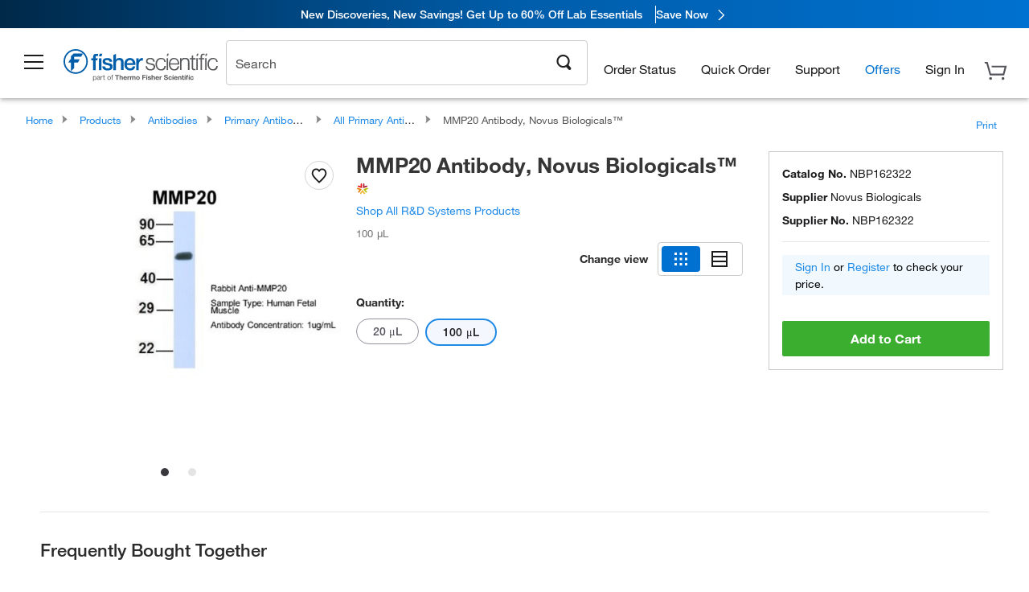

--- FILE ---
content_type: text/html; charset=utf-8
request_url: https://www.fishersci.com/store1/product-recommendations?partNumber=NBP162322&leafNode=90220007
body_size: 2793
content:
<meta http-equiv="X-UA-Compatible" content="IE=9">

<link rel="stylesheet" type="text/css" media="screen" href="/store1/product-recommendations/resources/css/productRecommendations.min.css">


<div class="productRecommendations_template">
    <div id="getme"></div>
    <div id="div_first" class="margintop5 carousel-container carousel-content CVM" data-analytics-carousel="CVM" data-model="CVM" data-impression-tracking="true" data-initialized="false">
    <input type="hidden" value="pricingApp: "></input>
    <input type="hidden" value="commerce-productDetails: "></input>
    <input type="hidden" value="rulesApp: "></input>
    <input type="hidden" value="fishersci-product-recommendations: 279ms"></input>
    <input type="hidden" value="catalogApp: "></input>
    <input type="hidden" value="commerce-catalogRules: "></input>
    <input type="hidden" value="commerce-priceAndAvailability:  "></input>
    <input type="hidden" value="nodeTime: 291ms "></input>
    <input type="hidden" value="#recommendations_carousel_slot0"></input>
    <input type="hidden" value="child"></input>

    <div id="leftbutton" class="lSAction">
        <a class="left carousel-control lS">
            <span class="icon_Chevron_Left font_icon"></span>
        </a>
    </div>
    <div id="rightbutton" class="lSAction">
        <a class="right carousel-control lSNext">
            <span class="icon_Chevron_Right font_icon"></span>
        </a>
    </div>
    <div id="myCarousel">
        <div class="heading-container">
            <h2 class="carousel-heading">
                Customers who viewed this item also viewed
                <span class="font_icon icon_Information_Outline" id="recommendations_disclaimer_icon">
                     <span class="recommendations_disclaimer_message hide">
                         This information does not imply a recommendation or representation of any kind and any action taken upon the information provided is strictly at your own risk. The products shown have not been qualified by Fisher Scientific for any particular purpose, application or use and it is the responsibility of the purchaser to ensure that the performance of the product is suitable for the purchasers specific use or intended application.
                     </span>
                </span>
            </h2>
            <div id="viewing-component" class="img-counter">Viewing <span id="current-img">1</span><span id="last-img">-4</span> of <span id="total"></span></div>
        </div>
        <div>
            <ul id="prod-carousel" class="lightSlider lsGrab lSSlide containcar content-slider" data-total="9">
                    <li class="item product-recommendation-item" id="BDB564220" data-position="1" data-source-partnumber="NBP162322">
                        <div class="container-div">
                            <div class="container-img">
                                <a href="/shop/products/fc-block-unlabeled-clone-3070-bd/BDB564220" data-partnumber="BDB564220" data-position="1" data-link-type="image" class="linkref" title="Fc Block , Unlabeled, Clone: 3070, BD"
                                    data-analytics-section="carousel" data-analytics-container="CVM" data-analytics-parent="BDB564220" data-analytics-text="Product Image|1">
                                    <img src="https://assets.fishersci.com/TFS-Assets/CCG/product-images/F876425.jpg-150.jpg" alt="Fc Block , Unlabeled, Clone: 3070, BD" loading="lazy" class="images"/>
                                </a>
                            </div>
                            <div class="Divider-Line"></div>
                            <div class="info-div">
                                <div class="catalog-container">
                                    <p><span class="catalog">Catalog No. BDB564220</span></p>
                                </div>
                                <div id="titlediv">
                                    <p class="title">
                                        <a href="/shop/products/fc-block-unlabeled-clone-3070-bd/BDB564220" data-partnumber="BDB564220" data-position="1"
                                            data-link-type="link" class="linkref analytics-a" title="Fc Block , Unlabeled, Clone: 3070, BD"
                                            data-analytics-section="carousel" data-analytics-container="CVM" data-analytics-parent="BDB564220" data-analytics-text="Fc Block , Unlabeled, Clone: 3070, BD|1">
                                                Fc Block , Unlabeled, Clone: 3070, BD
                                        </a>
                                    </p>
                                </div>
                                <div class="priceunits">
                                    <span class="price">$233.50</span>
                                    <span class="units"> / Each</span>
                                </div>
                                <div class="savereg">
                                </div>
                                <span class="isSciEd"></span>
                            </div>
                        </div>
                    </li>
                    <li class="item product-recommendation-item" id="BP1600100" data-position="2" data-source-partnumber="NBP162322">
                        <div class="container-div">
                            <div class="container-img">
                                <a href="/shop/products/fisher-bioreagents-bovine-serum-albumin-fraction-v-heat-shock-treated-2/BP1600100" data-partnumber="BP1600100" data-position="2" data-link-type="image" class="linkref" title="Fisher BioReagents&trade;&nbsp;Bovine Serum Albumin, Heat Shock Treated"
                                    data-analytics-section="carousel" data-analytics-container="CVM" data-analytics-parent="BP1600100" data-analytics-text="Product Image|2">
                                    <img src="https://assets.fishersci.com/TFS-Assets/CCG/product-images/fisherbiotech.jpg.png-150.jpg" alt="Fisher BioReagents&trade;&nbsp;Bovine Serum Albumin, Heat Shock Treated" loading="lazy" class="images"/>
                                </a>
                            </div>
                            <div class="Divider-Line"></div>
                            <div class="info-div">
                                <div class="catalog-container">
                                    <p><span class="catalog">Catalog No. BP1600-100</span></p>
                                </div>
                                <div id="titlediv">
                                    <p class="title">
                                        <a href="/shop/products/fisher-bioreagents-bovine-serum-albumin-fraction-v-heat-shock-treated-2/BP1600100" data-partnumber="BP1600100" data-position="2"
                                            data-link-type="link" class="linkref analytics-a" title="Fisher BioReagents&trade;&nbsp;Bovine Serum Albumin, Heat Shock Treated"
                                            data-analytics-section="carousel" data-analytics-container="CVM" data-analytics-parent="BP1600100" data-analytics-text="Fisher BioReagents&amp;trade;&amp;nbsp;Bovine Serum Albumin, Heat Shock Treated|2">
                                                Fisher BioReagents ™  Bovine Serum Albumin, Hea
                                        </a>
                                    </p>
                                </div>
                                <div class="priceunits">
                                    <span class="price">$491.50 - $2370.00</span>
                                    <span class="units"></span>
                                </div>
                                <div class="savereg">
                                </div>
                                <span class="isSciEd"></span>
                            </div>
                        </div>
                    </li>
                    <li class="item product-recommendation-item" id="PI78440" data-position="3" data-source-partnumber="NBP162322">
                        <div class="container-div">
                            <div class="container-img">
                                <a href="/shop/products/halt-protease-phosphatase-inhibitor-cocktail-100x/PI78440" data-partnumber="PI78440" data-position="3" data-link-type="image" class="linkref" title="Thermo Scientific&trade;&nbsp;Halt&trade; Protease and Phosphatase Inhibitor Cocktail (100X)"
                                    data-analytics-section="carousel" data-analytics-container="CVM" data-analytics-parent="PI78440" data-analytics-text="Product Image|3">
                                    <img src="https://assets.fishersci.com/TFS-Assets/LSG/product-images/78440-halt-prophos.jpg-150.jpg" alt="Thermo Scientific&trade;&nbsp;Halt&trade; Protease and Phosphatase Inhibitor Cocktail (100X)" loading="lazy" class="images"/>
                                </a>
                            </div>
                            <div class="Divider-Line"></div>
                            <div class="info-div">
                                <div class="catalog-container">
                                    <p><span class="catalog">Catalog No. PI78440</span></p>
                                </div>
                                <div id="titlediv">
                                    <p class="title">
                                        <a href="/shop/products/halt-protease-phosphatase-inhibitor-cocktail-100x/PI78440" data-partnumber="PI78440" data-position="3"
                                            data-link-type="link" class="linkref analytics-a" title="Thermo Scientific&trade;&nbsp;Halt&trade; Protease and Phosphatase Inhibitor Cocktail (100X)"
                                            data-analytics-section="carousel" data-analytics-container="CVM" data-analytics-parent="PI78440" data-analytics-text="Thermo Scientific&amp;trade;&amp;nbsp;Halt&amp;trade; Protease and Phosphatase Inhibitor Cocktail (100X)|3">
                                                Thermo Scientific ™  Halt ™  Protease and Phosp
                                        </a>
                                    </p>
                                </div>
                                <div class="priceunits">
                                    <span class="price">$452.00</span>
                                    <span class="units"> / Each</span>
                                </div>
                                <div class="savereg">
                                </div>
                                <span class="isSciEd"></span>
                            </div>
                        </div>
                    </li>
                    <li class="item product-recommendation-item" id="PI87786" data-position="4" data-source-partnumber="NBP162322">
                        <div class="container-div">
                            <div class="container-img">
                                <a href="/shop/products/halt-protease-inhibitor-cocktails/PI87786" data-partnumber="PI87786" data-position="4" data-link-type="image" class="linkref" title="Thermo Scientific&trade;&nbsp;Halt&trade; Protease Inhibitor Cocktail (100X)"
                                    data-analytics-section="carousel" data-analytics-container="CVM" data-analytics-parent="PI87786" data-analytics-text="Product Image|4">
                                    <img src="https://assets.fishersci.com/TFS-Assets/LSG/product-images/87786-halt-pro.jpg-150.jpg" alt="Thermo Scientific&trade;&nbsp;Halt&trade; Protease Inhibitor Cocktail (100X)" loading="lazy" class="images"/>
                                </a>
                            </div>
                            <div class="Divider-Line"></div>
                            <div class="info-div">
                                <div class="catalog-container">
                                    <p><span class="catalog">Catalog No. PI87786</span></p>
                                </div>
                                <div id="titlediv">
                                    <p class="title">
                                        <a href="/shop/products/halt-protease-inhibitor-cocktails/PI87786" data-partnumber="PI87786" data-position="4"
                                            data-link-type="link" class="linkref analytics-a" title="Thermo Scientific&trade;&nbsp;Halt&trade; Protease Inhibitor Cocktail (100X)"
                                            data-analytics-section="carousel" data-analytics-container="CVM" data-analytics-parent="PI87786" data-analytics-text="Thermo Scientific&amp;trade;&amp;nbsp;Halt&amp;trade; Protease Inhibitor Cocktail (100X)|4">
                                                Thermo Scientific ™  Halt ™  Protease Inhibitor
                                        </a>
                                    </p>
                                </div>
                                <div class="priceunits">
                                    <span class="price">$242.00</span>
                                    <span class="units"> / Each</span>
                                </div>
                                <div class="savereg">
                                </div>
                                <span class="isSciEd"></span>
                            </div>
                        </div>
                    </li>
                    <li class="item product-recommendation-item" id="PI78441" data-position="5" data-source-partnumber="NBP162322">
                        <div class="container-div">
                            <div class="container-img">
                                <a href="/shop/products/halt-protease-phosphatase-inhibitor-cocktails/PI78441" data-partnumber="PI78441" data-position="5" data-link-type="image" class="linkref" title="Thermo Scientific&trade;&nbsp;Halt&trade; Protease and Phosphatase Inhibitor Cocktail, EDTA-free (100X)"
                                    data-analytics-section="carousel" data-analytics-container="CVM" data-analytics-parent="PI78441" data-analytics-text="Product Image|5">
                                    <img src="https://assets.fishersci.com/TFS-Assets/LSG/product-images/78441-halt-prophos-noedta.jpg-150.jpg" alt="Thermo Scientific&trade;&nbsp;Halt&trade; Protease and Phosphatase Inhibitor Cocktail, EDTA-free (100X)" loading="lazy" class="images"/>
                                </a>
                            </div>
                            <div class="Divider-Line"></div>
                            <div class="info-div">
                                <div class="catalog-container">
                                    <p><span class="catalog">Catalog No. PI78441</span></p>
                                </div>
                                <div id="titlediv">
                                    <p class="title">
                                        <a href="/shop/products/halt-protease-phosphatase-inhibitor-cocktails/PI78441" data-partnumber="PI78441" data-position="5"
                                            data-link-type="link" class="linkref analytics-a" title="Thermo Scientific&trade;&nbsp;Halt&trade; Protease and Phosphatase Inhibitor Cocktail, EDTA-free (100X)"
                                            data-analytics-section="carousel" data-analytics-container="CVM" data-analytics-parent="PI78441" data-analytics-text="Thermo Scientific&amp;trade;&amp;nbsp;Halt&amp;trade; Protease and Phosphatase Inhibitor Cocktail, EDTA-free (100X)|5">
                                                Thermo Scientific ™  Halt ™  Protease and Phosp
                                        </a>
                                    </p>
                                </div>
                                <div class="priceunits">
                                    <span class="price">$458.00</span>
                                    <span class="units"> / Each</span>
                                </div>
                                <div class="savereg">
                                </div>
                                <span class="isSciEd"></span>
                            </div>
                        </div>
                    </li>
                    <li class="item product-recommendation-item" id="MA121315HRP" data-position="6" data-source-partnumber="NBP162322">
                        <div class="container-div">
                            <div class="container-img">
                                <a href="/shop/products/6x-his-tag-monoclonal-antibody-his-h8-hrp/MA121315HRP" data-partnumber="MA121315HRP" data-position="6" data-link-type="image" class="linkref" title="Invitrogen&trade;&nbsp;6x-His Tag Monoclonal Antibody (HIS.H8), HRP"
                                    data-analytics-section="carousel" data-analytics-container="CVM" data-analytics-parent="MA121315HRP" data-analytics-text="Product Image|6">
                                    <img src="https://assets.fishersci.com/TFS-Assets/LSG/figures/6x-His-HRP_Antibody_MA1-21315-HRP_Western-Blot_1.jpg-150.jpg" alt="Invitrogen&trade;&nbsp;6x-His Tag Monoclonal Antibody (HIS.H8), HRP" loading="lazy" class="images"/>
                                </a>
                            </div>
                            <div class="Divider-Line"></div>
                            <div class="info-div">
                                <div class="catalog-container">
                                    <p><span class="catalog">Catalog No. MA121315HRP</span></p>
                                </div>
                                <div id="titlediv">
                                    <p class="title">
                                        <a href="/shop/products/6x-his-tag-monoclonal-antibody-his-h8-hrp/MA121315HRP" data-partnumber="MA121315HRP" data-position="6"
                                            data-link-type="link" class="linkref analytics-a" title="Invitrogen&trade;&nbsp;6x-His Tag Monoclonal Antibody (HIS.H8), HRP"
                                            data-analytics-section="carousel" data-analytics-container="CVM" data-analytics-parent="MA121315HRP" data-analytics-text="Invitrogen&amp;trade;&amp;nbsp;6x-His Tag Monoclonal Antibody (HIS.H8), HRP|6">
                                                Invitrogen ™  6x-His Tag Monoclonal Antibody (H
                                        </a>
                                    </p>
                                </div>
                                <div class="priceunits">
                                    <span class="price">$379.00</span>
                                    <span class="units"> / Each</span>
                                </div>
                                <div class="savereg">
                                </div>
                                <span class="isSciEd"></span>
                            </div>
                        </div>
                    </li>
                    <li class="item product-recommendation-item" id="317625ML" data-position="7" data-source-partnumber="NBP162322">
                        <div class="container-div">
                            <div class="container-img">
                                <a href="/shop/products/dmso-sterile-filtered-tocris-2/317625ML" data-partnumber="317625ML" data-position="7" data-link-type="image" class="linkref" title="Tocris Bioscience&trade;&nbsp;DMSO, sterile filtered"
                                    data-analytics-section="carousel" data-analytics-container="CVM" data-analytics-parent="317625ML" data-analytics-text="Product Image|7">
                                    <img src="https://assets.fishersci.com/TFS-Assets/CCG/Chemical-Structures/chemical-structure-cas-67-68-5.jpg-150.jpg" alt="Tocris Bioscience&trade;&nbsp;DMSO, sterile filtered" loading="lazy" class="images"/>
                                </a>
                            </div>
                            <div class="Divider-Line"></div>
                            <div class="info-div">
                                <div class="catalog-container">
                                    <p><span class="catalog">Catalog No. 31-762-5ML</span></p>
                                </div>
                                <div id="titlediv">
                                    <p class="title">
                                        <a href="/shop/products/dmso-sterile-filtered-tocris-2/317625ML" data-partnumber="317625ML" data-position="7"
                                            data-link-type="link" class="linkref analytics-a" title="Tocris Bioscience&trade;&nbsp;DMSO, sterile filtered"
                                            data-analytics-section="carousel" data-analytics-container="CVM" data-analytics-parent="317625ML" data-analytics-text="Tocris Bioscience&amp;trade;&amp;nbsp;DMSO, sterile filtered|7">
                                                Tocris Bioscience ™  DMSO, sterile filtered
                                        </a>
                                    </p>
                                </div>
                                <div class="priceunits">
                                    <span class="price">$192.47</span>
                                    <span class="units"> / Each</span>
                                </div>
                                <div class="savereg">
                                </div>
                                <span class="isSciEd"></span>
                            </div>
                        </div>
                    </li>
                    <li class="item product-recommendation-item" id="125410" data-position="8" data-source-partnumber="NBP162322">
                        <div class="container-div">
                            <div class="container-img">
                                <a href="/shop/products/y-27632-dihydrochloride-tocris-3/125410" data-partnumber="125410" data-position="8" data-link-type="image" class="linkref" title="Tocris Bioscience&trade;&nbsp;Y-27632 dihydrochloride"
                                    data-analytics-section="carousel" data-analytics-container="CVM" data-analytics-parent="125410" data-analytics-text="Product Image|8">
                                    <img src="https://assets.fishersci.com/TFS-Assets/CCG/Chemical-Structures/chemical-structure-cas-129830-38-2.jpg-150.jpg" alt="Tocris Bioscience&trade;&nbsp;Y-27632 dihydrochloride" loading="lazy" class="images"/>
                                </a>
                            </div>
                            <div class="Divider-Line"></div>
                            <div class="info-div">
                                <div class="catalog-container">
                                    <p><span class="catalog">Catalog No. 12-541-0</span></p>
                                </div>
                                <div id="titlediv">
                                    <p class="title">
                                        <a href="/shop/products/y-27632-dihydrochloride-tocris-3/125410" data-partnumber="125410" data-position="8"
                                            data-link-type="link" class="linkref analytics-a" title="Tocris Bioscience&trade;&nbsp;Y-27632 dihydrochloride"
                                            data-analytics-section="carousel" data-analytics-container="CVM" data-analytics-parent="125410" data-analytics-text="Tocris Bioscience&amp;trade;&amp;nbsp;Y-27632 dihydrochloride|8">
                                                Tocris Bioscience ™  Y-27632 dihydrochloride
                                        </a>
                                    </p>
                                </div>
                                <div class="priceunits">
                                    <span class="price">$464.06</span>
                                    <span class="units"> / Each</span>
                                </div>
                                <div class="savereg">
                                </div>
                                <span class="isSciEd"></span>
                            </div>
                        </div>
                    </li>
                    <li class="item product-recommendation-item" id="442310" data-position="9" data-source-partnumber="NBP162322">
                        <div class="container-div">
                            <div class="container-img">
                                <a href="/shop/products/chir-99021-tocris-2/442310" data-partnumber="442310" data-position="9" data-link-type="image" class="linkref" title="Tocris Bioscience&trade;&nbsp;CHIR 99021"
                                    data-analytics-section="carousel" data-analytics-container="CVM" data-analytics-parent="442310" data-analytics-text="Product Image|9">
                                    <img src="https://assets.fishersci.com/TFS-Assets/CCG/Chemical-Structures/chemical-structure-cas-252917-06-9.jpg-150.jpg" alt="Tocris Bioscience&trade;&nbsp;CHIR 99021" loading="lazy" class="images"/>
                                </a>
                            </div>
                            <div class="Divider-Line"></div>
                            <div class="info-div">
                                <div class="catalog-container">
                                    <p><span class="catalog">Catalog No. 44-231-0</span></p>
                                </div>
                                <div id="titlediv">
                                    <p class="title">
                                        <a href="/shop/products/chir-99021-tocris-2/442310" data-partnumber="442310" data-position="9"
                                            data-link-type="link" class="linkref analytics-a" title="Tocris Bioscience&trade;&nbsp;CHIR 99021"
                                            data-analytics-section="carousel" data-analytics-container="CVM" data-analytics-parent="442310" data-analytics-text="Tocris Bioscience&amp;trade;&amp;nbsp;CHIR 99021|9">
                                                Tocris Bioscience ™  CHIR 99021
                                        </a>
                                    </p>
                                </div>
                                <div class="priceunits">
                                    <span class="price">$357.63</span>
                                    <span class="units"> / Each</span>
                                </div>
                                <div class="savereg">
                                </div>
                                <span class="isSciEd"></span>
                            </div>
                        </div>
                    </li>
            </ul>
        </div>
    </div>
    <div class="clear"></div>

</div>


    <script type="text/javascript">
        if(document.getElementById("recommendations-script") == null) {
            let s = document.createElement('script');
            s.setAttribute('src', "/store1/product-recommendations/resources/js/productRecommendations.min.js");
            s.setAttribute('id', "recommendations-script");
            document.body.appendChild(s);
        } else {
            let carouselContainers = document.getElementsByClassName("carousel-content");
            for(let i = 0; i < carouselContainers.length; i++) {
                if(this.carouselContainers[i].dataset.initialized == "false") {
                    let Carousel = CarouselInit(this.carouselContainers[i]);
                    Carousel.start();
                }
            }
            initRecsCart()
        }
    </script>
</div>


--- FILE ---
content_type: application/javascript; charset=utf-8
request_url: https://www.fishersci.com/shop/products/assets/product.js?v=2026.01.05-FS
body_size: 18144
content:
//# sourceMappingURL=product.js.map
var process=process||{env:{NODE_ENV:"development"}};
NS("fishersci.components").StackedTabs=function(){var v,w,m,k,n,q,r,l,t,u,y,z,A,B,D,C={},f;return{init:function(){console.log("init() called from  ProductsStatckedTabs.js");f=this;f.initVariables();$("#retrieveStockRoomPrice").length&&"true"==$("#retrieveStockRoomPrice").val()?f.getStockroomPriceAndAvail():f.initAvailabilityCall();f.renderTabscontent();f.getAccessoriesTabContent();f.returnToAriba();if($("#new_documents_layout").length){var a=$("#new_documents_layout");f.getDocumentsAndVideos(a)}$("#certificates_req_url").length&&
(a=$("#certificates_req_url"),f.showProductCertificates(a));$("#otmm_sds_url").length&&(a=$("#otmm_sds_url"),f.getOtmmSDS(a));if($("#promotionsUrl").length){a=$("#promotionsUrl").val();var c=$("#promotionsUrl").attr("data-tab-html");f.getPromotions(a,!0,"",c)}$(".promotion_link").each(function(b){b=$(this);f.getPromotions(b.attr("data-url"),!1,b.attr("id"),b.attr("data-prmo-html"))});$("#fetchStrategiesFromRules").length?(a=$("#fetchStrategiesFromRules"),f.getStrategiesFromRules(a)):$("#strategyUrl").length&&
(a=$("#strategyUrl"),f.getStrategies(a));$("#alternateUrl").length&&!$("#preferredCrossrefUrl").length&&f.getAlternatesUrlContent();$("#euAlternatesUrl").length&&!$("#preferredCrossrefUrl").length&&f.getProductFamilyAlternates();$(".derived_recommendations_url").each(function(b){f.getRecommendationUrlContent($(this).val(),"#recommendations_carousel_slot"+b)});$("#euRulesPreferredUrl").length&&(a=$("#euRulesPreferredUrl"),f.getPreferredMessageAndIcon(a));$("#euCatalogUrl").length?(a=$("#euCatalogUrl"),
f.getCatalogData(a,a.val())):$("#caCatalogUrl").length?(a=$("#caCatalogUrl"),f.getCatalogData(a,a.val()+"?language="+I18n.locale+"&countryCode="+I18n.countryCode)):$("#claimsUrl").length&&f.getClaimsDescription($("#claimsUrl"));$("#preferredCrossrefUrl").length&&(a=$("#preferredCrossrefUrl"),f.getPreferredCrossrefs(a));$("#ratingsUrl").length&&(a=$("#ratingsUrl"),c=$(".ratings_container"),f.getRatings(a,c));$('[data-lpd-product="true"]').length&&$("#productDisplay #lpd_message").removeClass("hide");
$('[data-biopharma-product="true"]').length&&$("#qa_product_description .prod_ready_container.pt_prc_title").removeClass("hide");f.showEncompassesToFamilyTitleLevel();f.showFamilyGuestSingInMsg();$(window).resize(function(){f.setAlternativesMaxHeight();0<$("#ImageGalleryContainer ul#product_carousel").find("li.video_list_item").length&&setTimeout(function(){fishersci.components.ProductImageGallery.addPlayThumbBtn($("#ImageGalleryContainer ul#product_carousel>li"))},100);0<$("#cboxLoadedContent ul#product_carousel").find("li.video_list_item").length&&
setTimeout(function(){fishersci.components.ProductImageGallery.addPlayThumbBtn($("#cboxLoadedContent ul#product_carousel>li"))},100)});$('[data-pa-element="promotions_modal_link"]').on("click",function(){f.renderPromotionsModal($(this))});$('[data-pa-element="preferredProd_modal_link"]').on("click",function(b){$(this);b=$(this).attr("data-cross-ref-id");b=$("[data-crossref-partnumber="+b+"]");var d="95%";fishersci.Common.inDesktopBreakpoint()&&(d="75%");$.colorbox({html:b.html(),width:d})});$(".crossRefItem_cancel_btn").on("click",
function(){$.colorbox.close()});$("body").on("click",".preferredProd_modal .add-to-cart-main",function(){$this=$(this);var b=setInterval(function(){$this.hasClass("add-to-cart-main-disabled")||($.colorbox.close(),clearInterval(b))},500)});$("body").on("click",'#ProductPageContainer [data-pa-element="uom-radio"],.general_tabs [data-pa-element="uom-radio"]',function(b){f.displayStockRoomLink($(this))});$("body").on("click",'.crossRef_content_container [data-pa-element="uom-radio"]',function(b){f.updatePreferredCostSavings($(this))});
setTimeout(function(){CheckAvailability.init();f.addShowMoreToChemicalTable()},1200);f.renderAlternativesCarouselContent();$("body").on("click",".chem_show_more_link, .chem_show_less_link",function(){$(this).parent().find("span").toggleClass("chem_show_more");$(this).parent().find(".chem_show_link").toggleClass("hide")});$("body").on("click",".click_uom_sec",function(){var b=$(this);b.closest('.product_add_to_cart input[type="radio"]').removeAttr("checked");var d=$(b.closest(".ind_price_in_pt").find('input[type="radio"]'));
b.closest("ul,td").find('input[name="shoppingCartUnits"]').val(d.val());d.prop("checked","checked");f.displayStockRoomLink(d)});$(document).on("click mouseover",".product_avg_rating_top",function(b){b.stopPropagation();$(this).closest(".ratings_container").find(".ind_ratings_overlay").removeClass("hide")});$(document).on("mouseleave",".ratings_sec",function(b){$(".ind_ratings_overlay").addClass("hide")});$("body").on("click",".itemRowContent .backorder_message .icon_Warning_Triangle",function(b){b.offsetX>
$(this).outerWidth()&&$(this).closest(".backorder_message ").addClass("hide")});$(document).on("click",".document_content_wrapper .accordian_link",function(b){b.preventDefault();$_parent=$(this).parent(".collapsible");$_parent.toggleClass("active",100)});$(document).on("click",".cas_link",function(b){fisherDataLayer.eventAction="CAS Link Clicked";fisherDataLayer.eventLocation="CAS Link | Chemical Identifiers"+fisherDataLayer.generalData.pageType;_satellite.track("event_tracking")});$(document).on("click",
".accessories_sub_tab .accessories_sub_tab_link",function(b){b=$(this);if(!b.hasClass("active")){var d=b.attr("data-key");$(".accessories_sub_tab .accessories_sub_tab_link").removeClass("active");b.addClass("active");$("#accessories_modal .accessories_carousel").addClass("hide selected");$("#accessories_modal .accessories_carousel[data-accessories-key='"+d+"']").removeClass("hide selected");b=$("#accessories_modal .accessories_carousel[data-accessories-key='"+d+"']").find(".accessories_carousel_list_group ").attr("id");
f.initAccessoriesCarousel(b)}});f.initPDPOffers();$(document).on("click","#itemDisplay .promotion_pricing",function(){var b=$("#newPromoPopup").val()||"false",d="undefined"!==typeof I18n&&I18n.countryCode?I18n.countryCode.toLowerCase():"";if("true"!==b||"us"!==d&&"ca"!==d)b=fishersci.Common.inMobileBreakpoint()?$("#offers_tab_mobile_link"):$("#tab5"),$("html, body").stop().animate({scrollTop:b.offset().top-135},600,function(){fishersci.Common.inMobileBreakpoint()&&!$("#tab5").hasClass("in")&&$("#offers_tab_mobile_link").trigger("click")});
else{b=$("#promotionsUrl").attr("data-model-html");d=$(this).closest(".product_add_to_cart").attr("data-row-partnumber")||$('input[name="shoppingCartCatNum"]').val()||$("#qa_prod_code_labl").text().trim();var e=document.querySelector("#promotionModal_"+d.replaceAll("-","").replaceAll(" ",""));d=$("#promotionContent");b&&0<b.trim().length?d.html(b):d.html("No promotion content available.");e.isActive||(e.isopen=!0,setTimeout(function(){var g=e&&e.shadowRoot?e.shadowRoot.querySelector(".core-modal__close-icon svg"):
null;g?(g.style.width="18px",g.style.height="18px"):console.warn("SVG not found inside core-modal")},50))}});$(document).on("click",".request_bulk_order_link",function(b){b.preventDefault();(b=$(this).attr("href"))&&b.length&&-1!==b.indexOf("?")?location.href=b+"&item="+$(this).closest(".request_bulk_order_sec").attr("data-partnumber"):location.href=b+"?item="+$(this).closest(".request_bulk_order_sec").attr("data-partnumber")});$(document).on("click",".item-navigation-link",function(b){b.preventDefault();
var d=$(this);b=d.attr("data-link");(d=d.attr("data-target"))&&sessionStorage.setItem("scrollToSection",d);window.location.href=b})},initVariables:function(){$("#spec_and_desc");$(".hb-specs");$("#spec_and_desc1");$(".hb-specs1");$("#end_qa_spec_tab_updated");v=$("#qa_accessories_tab_updated");$("#qa_certificates_tab_updated");w=$(".hb-certificates");$("#qa_alternative_tab_updated");$(".hb-alternativeProducts");$("#safety_and_handling");$(".hb-safety");m=$(".hb-accessories");$(".hb-offers");$("#InnerItemContainer");
$("#InnerItemContainer .tab_nav a");k=$("#InnerItemContainer .tab_nav");$(".tab > div");n=$("body");_view_more=$(".view_more");$("img.wait");$(".hb-certificates ul");$(".hb-certificates ul li");D=$("#sds_url");q=2;u=t=!1;y={};n.hasClass("new_hf")?"SinglePDP"==n.attr("id")?fishersci.Common.inTabletBreakpoint()?(z=250,A=310,B=100):(z=220,A=300,B=180):(z=127,A=232,B=85):(z=66,A=76,B=0);Handlebars.registerPartial("certificatesSearch/certificatesSearch",Handlebars.templates["certificatesSearch/certificatesSearch"]);
Handlebars.registerPartial("documents/documentsLayout",Handlebars.templates["documents/documentsLayout"]);Handlebars.registerPartial("documents/documentsList",Handlebars.templates["documents/documentsList"]);Handlebars.registerPartial("encompassBadge",Handlebars.templates.encompassBadge);Handlebars.registerPartial("encompassPreferredBadge",Handlebars.templates.encompassPreferredBadge);Handlebars.registerPartial("stockRoomDiv",Handlebars.templates.stockRoomDiv);Handlebars.registerPartial("fbGuaranteeBadge",
Handlebars.templates.fbGuaranteeBadge);Handlebars.registerPartial("newVideos",Handlebars.templates.newVideos);Handlebars.registerPartial("videos",Handlebars.templates.videos);Handlebars.registerPartial("otmmSDS",Handlebars.templates.otmmSDS);Handlebars.registerPartial("trusted_sustainability",Handlebars.templates.trusted_sustainability);Handlebars.registerPartial("safetyLinks",Handlebars.templates.safetyLinks);Handlebars.registerPartial("partials/imageCarousel",Handlebars.templates["partials/imageCarousel"]);
Handlebars.registerHelper("length",function(a){return a?a.length.toFixed():0});Handlebars.registerHelper("translate",function(a){a="itemDetailsPage.messages."+a;return"undefined"!=typeof I18n?I18n.t(a):a});Handlebars.registerHelper("getIconType",function(a){a=a||"";var c={"icon-doc.png":["application/vnd.ms-powerpoint","application/vnd.openxmlformats-officedocument.presentationml.slideshow","application/vnd.ms-powerpoint","application/vnd.openxmlformats-officedocument.presentationml.presentation"],
"icon-square.png":"audio/mpeg image/bmp immage/gif image/jpeg image/png application/x-msmetafile image/tiff application/vnd.ms-pki.seccat text/css application/octet-stream application/x-shockwave-flash text/x-vcard text/xml video/3gpp video/x-m4v video/mp4 video/x-ms-wmv".split(" "),"icon-pdf.png":["application/postscript","application/pdf","application/postscript"],"icon-excel.png":["text/csv","application/vnd.ms-excel","application/vnd.ms-excel.sheet.macroEnabled.12","application/vnd.openxmlformats-officedocument.spreadsheetml.sheet"],
"icon-word.png":["application/msword","application/vnd.openxmlformats-officedocument.wordprocessingml.document","text/plain"],"icon-support.png":["application/x-7z-compressed","application/x-gzip","application/x-tar","application/x-compressed","application/x-zip-compressed"]},b;for(b in c)if(-1!==(c[b]||[]).indexOf(a))return b;return"icon-square.png"})},renderTabscontent:function(){var a=this;a.cachedEvents();setTimeout(function(){fishersci.Common.inMobileBreakpoint()||a.addReadMoreToTab()},100);
fishersci.Common.inMobileBreakpoint()&&($("#qa_View_Specs_Updated").on("click",function(){_spec_tab_collapse_done=!0;$("#tab22").collapse("show").on("shown.bs.collapse",function(){if(_spec_tab_collapse_done){var c=$(this).attr("id");$("#"+c)[0].scrollIntoView();_spec_tab_collapse_done=!1}})}),$("#specialOfferLink").on("click",function(){_product_tab_collapse_done=!0;$("#tab1").collapse("show").on("shown.bs.collapse",function(){if(_product_tab_collapse_done){var c=$(this).attr("id");$("#"+c)[0].scrollIntoView();
_product_tab_collapse_done=!1}})}),$(".spec_tab_mobile_link").on("click",function(){t||(t=!0,setTimeout(function(){a.addShowMoreToChemicalTable()},400))}),$("#acc_tab_mobile_link").on("click",function(){u||(u=!0,setTimeout(function(){a.initAccessoriesCarousel("accessories_carousel_0")},400))}))},cachedEvents:function(){k.imagesLoaded(function(a){k.affix({offset:{top:(k.offset()||{top:NaN}).top-B}})});k.on("affixed.bs.affix",function(){var a=$(this),c=a.find("li");a.css("width",a.parent().width());
c.hasClass("activeElement")&&c.removeClass("activeElement");$(".sticky_cart_wrapper").length&&(a=$(".sticky_cart_wrapper").removeClass("hide").innerHeight()+$("#main-nav-header").innerHeight()-10,$(".new_hf .singleProductPage .affix.tab_nav").css("margin-top",a))});k.on("affixed-top.bs.affix",function(){var a=$(this).find("li:first");a.is(":visible")?a.addClass("activeElement"):a.next().addClass("activeElement");$(".new_hf .singleProductPage .affix-top.tab_nav").css("margin-top",0)});n.scrollspy({target:"#InnerItemContainer",
offset:A});fishersci.Common.inMobileBreakpoint()||$("#InnerItemContainer .tab_nav a,.view_more").click(function(a){var c=$(this).attr("href");a.preventDefault();$(c)[0].scrollIntoView();-1!=c.indexOf("tab23")?window.scrollBy(0,-63):($(window).scrollTop()+$("body").data()["bs.scrollspy"].options.offset<$("body").data()["bs.scrollspy"].options.offset+$("body").data()["bs.scrollspy"].getScrollHeight()-$(window).height()||-1!=c.indexOf("tab4"))&&window.scrollBy(0,-z)})},addReadMoreToTab:function(){var a=
this;$(".tab > div").each(function(b,d){if($(d).hasClass("products_list"))return!0;a.getReadMOre({element:$(d),rowCounter:550})});Waypoint.refreshAll();if("access"===fishersci.util.QueryString.getByKey("tab")){var c=$("#tab3");$(c)[0].scrollIntoView();window.scrollBy(0,-66)}setTimeout(function(){if("document"===fishersci.util.QueryString.getByKey("tab")){var b=$("#tab12");$(b)[0].scrollIntoView();window.scroll(0,$("#tab12").offset().top-66)}"alternates"===fishersci.util.QueryString.getByKey("tab")&&
(b=$("#tab8"),$(b)[0].scrollIntoView(),window.scroll(0,$("#tab8").offset().top-66));if(b=sessionStorage.getItem("scrollToSection"))sessionStorage.removeItem("scrollToSection"),b=$("#"+b),b[0].scrollIntoView({behavior:"smooth"}),window.scroll(0,b.offset().top-66)},550)},getReadMOre:function(a){a&&a.element.readmore({moreLink:'<a href="#" class="text_btn secondary active text_center bold" data-for-dimensionid="103591" style="padding: 16px;"><span class="text bold" id="qa_show_more_label'+$(a.element).closest(".tab").attr("id")+
'">'+I18n.t("jsTranslations.showMore")+'</span><span class="font_icon icon_Arrow_Down2"></span></a>',lessLink:'<a href="#" class="text_btn secondary active text_center bold" data-for-dimensionid="103591" style="padding: 16px;"><span class="text bold" id="qa_show_less_label'+$(a.element).closest(".tab").attr("id")+'">'+I18n.t("jsTranslations.showLess")+'</span><span class="font_icon icon_Arrow_Up2"></span></a>',heightMargin:a.heightMargin||40,collapsedHeight:a.rowCounter,speed:200,afterToggle:function(c,
b,d){d&&b.css("height","100%");d||$("html, body").animate({scrollTop:$(b).offset().top},{duration:100})},blockProcessed:function(c,b){$(c).find('input[type="radio"]').each(function(d,e){"checked"==$(e).attr("checked")&&(e.checked=!0)})}})},returnToAriba:function(){$(document).on("click","#returnToAribaButton",function(){var a=$(this).closest(".product_sku_options_block").find("#SKUQty");$("[name='itemQuantity']").val($(this).closest("#SKUHighlightContainer").find('[name="shoppingCartQty"]').val()||
1);var c=$("[name='itemQuantity']").val();$(a).next("span.error").remove();(c=Common.validQty(c))&&"undefined"===typeof c[0]?$("#shoppingBasketForm").submit():addQtyErrorMsg(a,c[1],{})})},addSpinnerToElement:function(a){fishersci.Common.addSpinnerToElement(a);a=$(a).find("img.wait");a.css("display","block").css("margin","auto");a.after("<div class='wait_message'><i>One moment while we fetch your results.</i></div>").next().css({"text-align":"center",padding:"20px"})},getPromotions:function(a,c,b,
d){"true"===($("#newPromoPopup").val()||"false")?c?f.displayPromotionTabContent(d):($("#"+b+",.special_offers_block").removeClass("hide"),y[b]=d):$.ajax({url:a,method:"GET",success:function(e){e&&(c?f.displayPromotionTabContent(e):($("#"+b+",.special_offers_block").removeClass("hide"),y[b]=e))},error:function(e,g,h){console.log("error occurred while fetching the promotions data")}})},displayPromotionTabContent:function(a){$(".hb-offers_ajax").append(a).removeClass("hide");$("#qa_promotions_tab,.mobile_promo_link,.promo_header").removeClass("hide");
fishersci.components.Promos.init();fishersci.components.Header.renderI18n();$(".promotion_pricing").removeClass("hide");$(".promotion_html-new").removeClass("hide")},renderPromotionsModal:function(a){var c=$("#newPromoPopup").val()||"false",b="undefined"!==typeof I18n&&I18n.countryCode?I18n.countryCode.toLowerCase():"";if("true"!==c||"us"!==b&&"ca"!==b)c=a.attr("id"),$.colorbox({html:'<div id="special_offers_modal" class="modal common_modal">'+y[c]+"</div>",width:"90%",onComplete:function(){fishersci.components.Promos.init();
fishersci.components.Header.renderI18n()}});else{c=a.attr("id");a=a.attr("data-spec-id");c=y[c];var d=document.querySelector("#promotionModal_"+a);a=$("#promotionContent_"+a);c&&0<c.trim().length?a.html(c):a.html("No promotion content available.");d.isActive||(d.isopen=!0,setTimeout(function(){var e=d&&d.shadowRoot?d.shadowRoot.querySelector(".core-modal__close-icon svg"):null;e?(e.style.width="18px",e.style.height="18px"):console.warn("SVG not found inside core-modal")},50))}},showProductCertificates:function(a){var c=
this;$.ajax({url:a.attr("data-certi-link"),method:"GET",success:function(b){"SKUPage"==a.attr("data-page")&&b&&b.certificates&&c.bindProductCertificateHTML(b)},error:function(b,d,e){console.log("error occurred while fetching the certificates data")}})},bindProductCertificateHTML:function(a){$("#qa_certificates_tab_updated, .mobile_cert_tab").removeClass("hide");var c=Handlebars.partials["certificatesSearch/certificatesSearch"]();w.html(c).removeClass("hide");fishersci.components.searchCertificates.setCertificatesResultData(a);
fishersci.components.searchCertificates.displayCertificateSearchResults(a);fishersci.components.searchCertificates.certificateSearchPagination()},getDocumentsAndVideos:function(a){var c=a.val();$.ajax({url:c,method:"GET",contentType:"application/json",beforeSend:function(){if("SKUPage"==a.attr("data-page")){f.addSpinnerToElement("#tab12");var b=$(document.createElement("img")).attr({src:"/shop/FisherSci/theme/images/search/ajax_loader_product.gif",id:"qa_document_spinner","class":"ajax_loading_gif"});
$("#qa_document_spinner").remove();$("#qa_doc_tab_updated").after(b);"ca"!=LocalePath.getCountry()&&($("#qa_video_spinner").remove(),$("#qa_videos_tab_updated").after(b))}},success:function(b){if(b)if("SKUPage"==a.attr("data-page")&&b&&b.assetTypes){for(var d=b.assetTypes,e=[],g=[],h=0;h<d.length;h++)"Multimedia"==d[h].value?"ca"!=LocalePath.getCountry()&&e.push(d[h]):g.push(d[h]);e.length&&f.displayNewVideos(e);g.length&&(d={},d.documentRecords=g,d.requestParams=b.requestParams,f.displayNewDocumentsLayout(d))}else if("FamilyPage"==
a.attr("data-page")&&b&&b.skusWithDocuments)for(h=0;h<b.skusWithDocuments.length;h++)$(".doc_id_"+b.skusWithDocuments[h]).removeClass("hide")},complete:function(){$("#qa_document_spinner").remove();$("#qa_video_spinner").remove();f.removeSpinnerToElement(".hb-documents")},error:function(b,d,e){console.log("error occurred while fetching the documents and videos");$("#qa_document_spinner").remove();$("#qa_video_spinner").remove();f.removeSpinnerToElement(".hb-documents")}})},displayNewVideos:function(a){SKUItem.videos=
a;SKUItem.imagesCountClass=SKUItem.richContent.imageGallery&&SKUItem.richContent.imageGallery.length&&SKUItem.videos.length||SKUItem.richContent.imageGallery&&1<SKUItem.richContent.imageGallery.length||1<SKUItem.videos.length?"multi_img":"single_img";a=Handlebars.partials.newVideos(a);$("#qa_videos_tab_updated,.video_mobile_link").removeClass("hide");$(".hb-videos").html(a).removeClass("hide");$("#qa_video_spinner").remove();f.getVideosTabContent();f.updateImageCarouselWithVideos()},displayNewDocumentsLayout:function(a){a=
Handlebars.partials["documents/documentsLayout"](a);$("#qa_doc_tab_updated,.doc_mobile_link").removeClass("hide");f.removeSpinnerToElement(".hb-documents");$(".hb-documents .document_content_wrapper").html(a).removeClass("hide");$(".hb-documents").removeClass("hide");$("#qa_document_spinner").remove()},removeSpinnerToElement:function(a){$(a).find("img.wait").remove();$(a).find(".wait_message").remove()},updateImageCarouselWithVideos:function(){SKUItem.staticRoot=env.staticRoot;var a=Handlebars.partials["partials/imageCarousel"](SKUItem);
$("#image_carousel_ec").html(a);fishersci.components.ProductImageGallery.init();window.favoritesHeartIcons&&favoritesHeartIcons.initializeFavoriteIcons()},documentsPagination:function(a,c,b){$("."+a).pagination({items:c,itemsOnPage:b,hrefTextPrefix:location.hash?location.hash.replace(fishersci.Common.removeSearchRegEx(),"")+"&page=":"#&page=",cssStyle:"fisher-theme",showChevron:!0,prevText:" ",nextText:" ",passOffset:!1,onInit:function(){c<=b&&$(a).hide()},onPageClick:function(d,e){f.getNextDocuments(d,
a,b)}})},getNextDocuments:function(a,c,b){b=$("#new_documents_layout,#new_documents_url").val();$.ajax({url:b+"&documentTypes="+c.replace(/_/g," ")+"&pageNo="+a,method:"GET",contentType:"application/json",beforeSend:function(){$("."+c).prev(".doc_list_wrapper").html("<img class='spinner-icon-gif' src='/shop/products/assets/spinner-icon.gif' />")},success:function(d){if(d){var e={},g="";d&&d.assetTypes.length&&d.assetTypes[0].documentTypes.length&&d.assetTypes[0].documentTypes[0].assets&&(e.assets=
d.assetTypes[0].documentTypes[0].assets,g=Handlebars.partials["documents/documentsList"](e));$("."+c).prev(".doc_list_wrapper").html(g)}},error:function(d,e,g){console.log("error occurred while fetching  document records for page:"+a);$("."+c).prev(".doc_list_wrapper").html("<h3>Error occurred while fetching Record. Please try again</h3>")}})},getAlternatesUrlContent:function(){if("ca"!=LocalePath.getCountry()){var a=this,c=$("#alternateUrl").val();$.ajax({url:c,method:"GET",success:function(b,d,
e){if(b)if("itemDetails"==$("#alternateUrl").attr("data-page"))-1<(e.getResponseHeader("content-type")||"").indexOf("html")&&($("#alternative_carousel_container").html(b),$(".recommendation_tab, #tab13").removeClass("hide"),$(".alternative_link_scroll").removeClass("eu_alternative_link_scroll"),"us"!==LocalePath.getCountry()&&a.setAlternateCarousel(),$(".recommendation_tab, #tab13").removeClass("hide"));else if(b&&b.alternates&&"productDetails"==$("#alternateUrl").attr("data-page"))for(key in b.alternates)b.alternates[key].length&&
b.alternates[key][0].savings&&$(".alternates_link[data-core-partnumber="+key+"] span").append(b.alternates[key][0].savings).removeClass("hide"),$(".alternates_link[data-core-partnumber="+key+"]").removeClass("hide");else if(b&&b.recommendationResponseMap&&"productDetails"==$("#alternateUrl").attr("data-page"))for(key in b.recommendationResponseMap)b.recommendationResponseMap[key].length&&b.recommendationResponseMap[key][0].savings&&$(".alternates_link[data-core-partnumber="+key+"] span").append(b.alternates[key][0].savings).removeClass("hide"),
$(".alternates_link[data-core-partnumber="+key+"]").removeClass("hide")},error:function(b,d,e){console.log("error occurred while fetching the Alernates url")}})}},setAlternateCarousel:function(){$("#alternative_carousel").length&&(l=$("#alternative_carousel"),f.altSlideCount=l.find(".alt_carousel_item").length,f.altMinSlideCount=q,2<f.altSlideCount&&f.alternativeCarouselInitiate(),f.setAlternativesMaxHeight(),$(".product_family_alternatives,.product_item_alternatives").addClass("show_products_carousel_after_load"),
f.checkForImageLoad(".product_catalog_img img"));$(document).off("click","#alternates_csAction .csNext").on("click","#alternates_csAction .csNext",function(){r.goToNextSlide()});$(document).off("click","#alternates_csAction .csPrev").on("click","#alternates_csAction .csPrev",function(){r.goToPrevSlide()})},getProductFamilyAlternates:function(){var a=this,c=$("#euAlternatesUrl").val();$.ajax({url:c,method:"GET",success:function(b){if(b&&b.alternatesData&&b.alternatesData.alternateProducts&&(b=b.alternatesData.alternateProducts,
$(".not_available").removeClass("hide"),b))for(var d=0;d<b.length;d++){var e=b[d];e&&e.alternates.length&&a.checkNotPreferredProduct(e.fromPartNumber)&&(e.savings&&$(".eu_alternates_link[data-core-partnumber="+e.fromPartNumber+"] span").append(e.savings).removeClass("hide"),$(".eu_alternates_link[data-core-partnumber="+e.fromPartNumber+"]").removeClass("hide"),$(".not_available_"+e.fromPartNumber).addClass("hide"))}},error:function(b,d,e){console.log("error occurred while fetching the Products Family Alernates ")}})},
checkNotPreferredProduct:function(a){return $("[data-cross-ref-id="+a+"]").length?$("[data-cross-ref-id="+a+"]").length&&$(".hide[data-cross-ref-id="+a+"]").length?!0:!1:!0},getRecommendationUrlContent:function(a,c){"ca"!=LocalePath.getCountry()&&$.ajax({url:a,method:"GET",success:function(b){b&&($(c).html(b),$("#recommendations_carousel_slot0 #myCarousel ul li").length&&$(".recommendation_tab, #tab13").removeClass("hide"))},error:function(b,d,e){console.log("error occurred while fetching the Recommendations url")}})},
getRatings:function(a,c){var b=a.val();$.ajax({url:b+"&language="+I18n.locale+"&countryCode="+I18n.countryCode,method:"GET",success:function(d){d&&(c.html(d).removeClass("hide"),setTimeout(function(){fisherDataLayer.productRating=$("#analyticsData").val();window.digitalDataManager&&window.digitalDataManager.updateProductRating&&window.digitalDataManager.updateProductRating("primary",a.attr("data-partnumber"),$("#analyticsData").val());console.log("fisherDataLayer.productRating: "+fisherDataLayer.productRating)},
300))},error:function(d,e,g){console.log("error occurred while fetching the ratings data")}})},getPreferredMessageAndIcon:function(a){var c=a.val(),b="undefined"!==typeof a.attr("data-page")?a.attr("data-page"):"PDPPage";if(a.attr("data-partnumbers"))var d=a.attr("data-partnumbers").split(",");$.ajax({url:c+"?language="+I18n.locale+"&countryCode="+I18n.countryCode,type:"POST",data:JSON.stringify({partNumbers:d,fetchGuestStrategies:!0,callerId:[b]}),contentType:"application/json",success:function(e){e&&
(e&&e.productRules?f.displayPreferredRules(e.productRules,a):console.log("Preferred Rules service does not contains productRules"))},error:function(e,g,h){console.log("error occurred while fetching the preferred message and icon data from rules")}})},getClaimsDescription:function(a){var c=a.attr("data-partnumber");$.ajax({url:"/store1/products/service/claims/"+c+"?language="+I18n.locale+"&countryCode="+I18n.countryCode,type:"GET",contentType:"application/json",success:function(b){b&&b&&b.claims&&
b.claims.claimsResponse&&(b=b.claims.claimsResponse[c])&&b.claims&&f.descriptionClaimsDisplay(b.claims)},error:function(b,d,e){console.log("error occurred while fetching claims")}})},getCatalogData:function(a,c){if(a.attr("data-partnumbers"))var b=a.attr("data-partnumbers").split(",");$.ajax({url:c,type:"POST",data:JSON.stringify({partNumbers:b}),contentType:"application/json",success:function(d){d&&(d&&d.products?f.getProductStrategies(d.products,d.assetInfo||!1,a,d.familyGlyphsHtmlSnippet||!1):
console.log("Catalog product details service does not contains products"))},error:function(d,e,g){console.log("error occurred while fetching the products from Catalog product details")}})},getProductStrategies:function(a,c,b,d){for(var e in a)isSPMEnabled?(a[e].glyphsHtmlSnippet&&f.dispayGlyphsFromSPM(e,a[e].glyphsHtmlSnippet),d&&"FamilyPage"===b.attr("data-page")&&($(".family_title_glyph_ctr").html(d),$("#productDisplay #qa_product_description img.claims_tooltip").removeClass("claims_tooltip")),
a[e].productSustainability&&a[e].productSustainability.sustainable&&a[e].productSustainability.claim&&"SKUPage"===b.attr("data-page")&&f.descriptionClaimsDisplay(a[e].productSustainability.claim),a[e].skuAttributes&&f.displayBadges(e,a[e].skuAttributes,c,b),a[e].safetyLinks&&f.displaySafetyLinks({safetyLinks:a[e].safetyLinks})):"ca"==LocalePath.getCountry()&&(a[e].glyphsHtmlSnippet&&f.displayGlyphsHtmlSnippet(e,a[e].glyphsHtmlSnippet),!$("#productDisplay #qa_product_description .family_glyphs_html_snippet img").length&&
d&&"FamilyPage"===b.attr("data-page")&&($(".family_glyphs_html_snippet").html(d).removeClass("hide"),$("#productDisplay #qa_product_description .family_glyphs_html_snippet img.claims_tooltip").removeClass("claims_tooltip")),a[e].productSustainability&&a[e].productSustainability.sustainable&&a[e].productSustainability.claim&&"SKUPage"===b.attr("data-page")&&f.descriptionClaimsDisplay(a[e].productSustainability.claim)),"SKUPage"===b.attr("data-page")&&a[e].restrictionCodes&&a[e].restrictionCodes.length&&
f.displayChemicalLegalAndLicenseMsg(a[e].restrictionCodes);if(fisherDataLayer&&fisherDataLayer.products&&"SKUPage"===b.attr("data-page"))if(isSPMEnabled){var g="";$(".glyphs_html_container img").each(function(h){h=$(this).attr("src");h=h.substring(h.lastIndexOf("/")+1,h.lastIndexOf("."));-1<g.indexOf(h)||(g+=" - "+h)});fisherDataLayer.products+=g;_satellite.track("glypghName")}else $("#item_header_text #sku_green_product_in_title .green_leaf_icon, #item_header_text img[src*='green_glyph.png']").length&&
(fisherDataLayer.products+=" - Green_glyph",_satellite.track("glypghName"))},displayChemicalLegalAndLicenseMsg:function(a){for(var c=0;c<a.length;c++)if(I18n.translations[I18n.locale].itemDetailsPage&&I18n.translations[I18n.locale].itemDetailsPage.messages&&I18n.translations[I18n.locale].itemDetailsPage.messages.license&&JSON.parse(I18n.translations[I18n.locale].itemDetailsPage.messages.license)[a[c]]){var b='<span class="left-border-message-container restriction_codes_message"><span class="float_left warning_icon"></span><span class="icon_message">'+
JSON.parse(I18n.translations[I18n.locale].itemDetailsPage.messages.license)[a[c]]+"</span></span>";$(".cll_msg_container").append(b).removeClass("hide")}},dispayGlyphsFromSPM:function(a,c){$(".eu_glyphs_ctr_"+a).append(c)},displaySafetyLinks:function(a){a&&(a=Handlebars.partials.safetyLinks(a),$(".safetyLinks_container").append(a).removeClass("hide"))},displayGlyphsHtmlSnippet:function(a,c){$(".glyphs_html_Snippet_"+a).append(c).removeClass("hide")},displayBadges:function(a,c,b,d){for(var e=0;e<c.length;e++)"EDGE"==
c[e]&&f.showEdgeIcon(a,c,b,d),"ENCOMPASS"==c[e]&&f.showEncompasses(a,c,b,"encompassBadge",c[e],d),"ENCOMPASS_PREFERRED"==c[e]&&f.showEncompasses(a,c,b,"encompassPreferredBadge",c[e],d),"FB_GUARANTEE"==c[e]&&f.updateFbGuaranteeBadge(c,b),"TRUSTED_SUSTAINABILITY"==c[e]&&f.showTrustedSustainability(c,b)},updateFbGuaranteeBadge:function(a,c){a=Handlebars.partials.fbGuaranteeBadge({skuAttributes:a,assetInfo:c});$("#fbGuarantee_container").html(a).removeClass("hide")},showEdgeIcon:function(a,c,b,d){b.EDGE&&
(c="<img src="+b.EDGE.iconLocation+"  alt='Edge' class='edge_imgTag' />",$(".edge_container_"+a).html(c).removeClass("hide").find(".edge_imgTag").attr("data-hover",b.EDGE.iconText))},showEncompasses:function(a,c,b,d,e,g){c=Handlebars.partials[d]({skuAttributes:c,assetInfo:b});$(".encompass_container_"+a).append(c);"FamilyPage"!==g.attr("data-page")||$(".family_encompass_container img").length?"FamilyPage"!==g.attr("data-page")||$(".family_encompass_preferred_container img").length||f.showEncompassesToFamilyTitleLevel():
f.showEncompassesToFamilyTitleLevel()},showEncompassesToFamilyTitleLevel:function(){$('table.product_table  [data-encopmass="true"]').length&&$(".family_encompass_container").html($($('[data-encopmass="true"]')[0]).clone()).removeClass("hide");$('table.product_table [data-encopmass-preferred="true"]').length&&$(".family_encompass_preferred_container").html($($('[data-encopmass-preferred="true"]')[0]).clone()).removeClass("hide")},showFamilyGuestSingInMsg:function(){"productDisplay"==$("body").attr("id")&&
$("table.product_table  .sign_in_card").length&&$(".tabs_wrap").before('<div class="family_guest_sign_in_message kmd-card sign_in_card">'+$($("table.product_table  .sign_in_card")[0]).clone().html()+"</div>")},showTrustedSustainability:function(a,c){a=Handlebars.partials.trusted_sustainability({skuAttributes:a,assetInfo:c});$(".desc_tab_nav").removeClass("hide");$("#trustedSustainability_container").html(a)},descriptionClaimsDisplay:function(a){for(var c="",b=0;b<a.length;b++)c+="<li>"+a[b].claimDescription+
"</li>";a="<span class='desc_claims_header'>"+I18n.translations[I18n.locale].jsTranslations.greenerChoiceClaims+"</span><ul class='desc_claims_list'><li>"+I18n.translations[I18n.locale].jsTranslations.envBenClaims+"</li><ul>"+c+"</ul></ul>";$(".desc_claims_loaded").removeClass("hide");$("#InnerItemContainer .tab_nav li:first").hasClass("desc_claims_loaded")&&$("#InnerItemContainer .tab_nav li").not(".desc_claims_loaded").removeClass("activeElement");$("#desc_claims").html(a).removeClass("hide")},
displayPreferredRules:function(a,c){for(var b in a){if(a[b].alertMessages)for(var d=a[b].alertMessages,e=0;e<d.length;e++)"4"==d[e].position&&"SKUPage"===c.attr("data-page")&&f.displayAlertMessage(c,d[e].message);a[b].returnPolicyUrl&&"SKUPage"===c.attr("data-page")&&(e='<span id="non_returnable" class="nonReturnable column"><span class="icon_Warning_Triangle font_icon"></span> '+I18n.translations[I18n.locale].jsTranslations.nonReturnableMessage+' <a href="'+a[b].returnPolicyUrl+'" class="returnPolicyUrlLink" target="_blank">'+
I18n.translations[I18n.locale].jsTranslations.returnPolicyLabel+"</a></span>",$("#description_wrapper_bottom").append(e));a[b].preferredHtml&&" "!=a[b].preferredHtml&&(e=a[b].preferredHtml,"FamilyPage"===c.attr("data-page")&&(e='<tr class="rules_preferred_msg_icon"><td colspan="10" class="no_padding">'+e+"</td></tr>"),$(".rules_preferred_msg_icon[data-row-partnumber="+b+"],.itemRowContent[data-row-partnumber="+b+"]").append(e).removeClass("hide"));if(a[b].nonAssetStrategies&&a[b].nonAssetStrategies.Bulk_Order)for(d=
a[b].nonAssetStrategies.Bulk_Order,e=0;e<d.length;e++)f.displayRequestBulkOrderSection(c,d[e].iconPath,d[e].hoverText)}},getPreferredCrossrefs:function(a){var c=a.val(),b={callerId:"undefined"!==typeof a.attr("data-page")?a.attr("data-page"):"PDPPage"};$.ajax({url:c,type:"GET",data:b,contentType:"application/json",success:function(d){d?($(".cross_ref_item,.preferred_crossRef_items").append(d),f.initAvailabilityCall(),"FamilyPage"===a.attr("data-page")&&(f.initAlternates(),$("[data-crossref-partnumber]").each(function(){var e=
$(this).attr("data-crossref-partnumber");$("[data-cross-ref-id="+e+"]").removeClass("hide")}))):f.initAlternates()},error:function(d,e,g){f.initAlternates();console.log("error occurred while fetching the preferred crossRef Items Data")}})},initAlternates:function(){$("#alternateUrl").length&&f.getAlternatesUrlContent();$("#euAlternatesUrl").length&&f.getProductFamilyAlternates()},getVideosTabContent:function(){var a=this;$("#qa_videos_tab_updated").length&&a.getWayPoints({element:$(".hb-videos"),
handler:function(c){a.addWayPointsToVideos(c,!1,this)}})},addWayPointsToVideos:function(a,c,b){if(c)return!1;$(".hb-videos").find(".video-content").removeClass("hide");$(".hb-videos").find("img.wait").remove();$(".hb-videos").find(".wait_message").remove();b.destroy()},getAccessoriesTabContent:function(){var a=this;v.length&&a.getWayPoints({element:m,handler:function(c){a.addWayPointsToAccessories(c,!1,this)}})},isAjaxLoadCompleted:function(){try{var a=$(document.activeElement);if(-1!=["qa_certificates_tab_updated",
"qa_accessories_tab_updated"].indexOf(a.attr("id"))){var c=a.attr("href");$(c)[0].scrollIntoView();window.scrollBy(0,-60)}}catch(b){console.log(b)}},getWayPoints:function(a){if(a)return a.element.waypoint({offset:"80%",handler:a.handler})},renderAccessoriesTabContent:function(a){f.renderProductFamilyAccessories(a);dataLoaded=!0;f.isAjaxLoadCompleted();m.find("img.wait").remove();m.find(".wait_message").remove()},renderProductFamilyAccessories:function(a){console.log("renderProductFamilyAccessories() called from  ProductsStatckedTabs.js");
m.html(a);f.initAccessoriesCarousel("accessories_carousel_0");setTimeout(function(){fishersci.Common.inMobileBreakpoint()||($("#accessories_modal").imagesLoaded(function(c){if(10<$("#accessoriesStartsFrom").find("tbody.itemRowContent").length){var b=0;c=$("#accessoriesStartsFrom");b=$("#accessoriesStartsFrom").find("tbody.itemRowContent").eq(9);b=b.offset().top+b.outerHeight()-c.offset().top;c.readmore({moreLink:'<a href="#" class="text_btn secondary active text_center bold" data-for-dimensionid="103591" style="padding: 16px;"><span class="text bold" id="qa_show_more_label_accessories">'+
I18n.t("jsTranslations.showMore")+'</span><span class="font_icon icon_Arrow_Down2"></span></a>',lessLink:'<a href="#" class="text_btn secondary active text_center bold" data-for-dimensionid="103591" style="padding: 16px;"><span class="text bold" id="qa_show_less_label_accessories">'+I18n.t("jsTranslations.showLess")+'</span><span class="font_icon icon_Arrow_Up2"></span></a>',collapsedHeight:b||550,speed:200,afterToggle:function(d,e,g){g||$("html, body").animate({scrollTop:$(e).offset().top},{duration:100})},
blockProcessed:function(d,e){$(d).find('input[type="radio"]').each(function(g,h){"checked"==$(h).attr("checked")&&(h.checked=!0)})}})}}),Waypoint.refreshAll())},1E3);fishersci.Common.fixIE8Tags();f.initAvailabilityCall();"ca"==LocalePath.getCountry()&&$("#accessoriesStrategies").length?(a=$("#accessoriesStrategies"),f.getStrategiesFromRules(a)):"ca"==LocalePath.getCountry()&&$("#strategyAccessoriesUrl").length&&(a=$("#strategyAccessoriesUrl"),f.getStrategies(a));createToolTips();$(".hb-accessories").find('[data-pa-element="uom-radio"]').on("change",
function(){$(this).closest("td").find('[name="shoppingCartUnits"]').val($(this).val())})},initAccessoriesCarousel:function(a){var c,b=14;if(fishersci.Common.inMobileBreakpoint())var d=c=1;else fishersci.Common.inTabletBreakpoint()?d=c=2:"SinglePDP"==n.attr("id")&&1455<=$(window).innerWidth()+17?(d=c=5,b=6):d=c=4;var e=$("#"+a);if(e.children("li").length>c&&!e.hasClass("lightSlider")){e.closest(".accessories_carousel ").find(".controls_sec").removeClass("hide").find(".last_item").text(d);var g=e.children("li").length,
h=e.lightSlider({minSlide:1,maxSlide:c,controls:!1,pager:!1,slideMargin:b,slideMove:d,currentPagerPosition:"left",loop:!1});C[a]=h;c="#"+e.closest(".accessories_carousel ").attr("id");$(document).off("click",c+" .accessories_csAction .cs_rt_arrow").on("click",c+" .accessories_csAction .cs_rt_arrow",function(){$(this).hasClass("disabled")||(f.updateViewingOnRightClick(h,d,g,$(this)),h.goToNextSlide())});$(document).off("click",c+" .accessories_csAction .cs_left_arrow").on("click",c+" .accessories_csAction .cs_left_arrow",
function(){$(this).hasClass("disabled")||(f.updateViewingOnLefttClick(h,d,g,$(this)),h.goToPrevSlide())})}else f.refreshCarousel(a,d);f.setAccessoriesListHeight(a)},refreshCarousel:function(a,c,b){C[a]&&(C[a].goToSlide(0),C[a].refresh(),c&&f.resetViewingSection(a,c),b&&f.setAccessoriesListHeight(a))},setAccessoriesListHeight:function(a){$(".addToCart_myList_sec, .msg_sec").removeClass("add_position");f.setMaxHeight("#"+a+" .accessories_carousel_list","#"+a+" .accessories_carousel_list");$(".addToCart_myList_sec, .msg_sec").addClass("add_position")},
updateViewingOnRightClick:function(a,c,b,d){d.closest(".controls_sec").find(".cs_left_arrow").removeClass("disabled");a=$(d.closest(".controls_sec").find(".current_item"));var e=$(d.closest(".controls_sec").find(".last_item")),g=parseInt(e.text()),h=parseInt(a.text());g+c<b?(h+=c,g+=c):(h+=b-g,g+=b-g);a.text(h);e.text(g);g==b&&d.addClass("disabled")},updateViewingOnLefttClick:function(a,c,b,d){d.closest(".controls_sec").find(".cs_rt_arrow").removeClass("disabled");a=$(d.closest(".controls_sec").find(".current_item"));
b=$(d.closest(".controls_sec").find(".last_item"));var e=parseInt(b.text()),g=parseInt(a.text());0==e%c?(g-=c,e-=c):1!==g&&(g-=e%c,e-=e%c);a.text(g);b.text(e);1===g&&d.addClass("disabled")},resetViewingSection:function(a,c){a=$("#"+a);a.closest(".accessories_carousel ").find(".controls_sec .cs_left_arrow ").addClass("disabled");a.closest(".accessories_carousel ").find(".controls_sec .cs_rt_arrow  ").removeClass("disabled");a.closest(".accessories_carousel").find(".current_item").text("1");a.closest(".accessories_carousel").find(".last_item").text(c)},
setAccessoriesCarousel:function(){},csDestroy:function(a){a.lightSlider&&(a.goToPrevSlide=function(){},a.goToNextSlide=function(){},a.mode=function(){},a.play=function(){},a.pause=function(){},a.refresh=function(){},a.getCurrentSlideCount=function(){},a.goToSlide=function(){},a.lightSlider=null,refresh={init:function(){}},a.parent().parent().find(".lSAction, .lSPager").remove(),a.removeClass("lightSlider lSFade lSSlide lsGrab lsGrabbing leftEnd right").removeAttr("style").unwrap().unwrap(),a.children().removeAttr("style").removeClass(".active"),
a.find(".clone").remove(),interval=$children=null,on=!1,scene=0)},renderProductFamilyWarranty:function(a){console.log("renderProductFamilyWarranty() called from  ProductsStatckedTabs.js");$(".hb-warranty").html(a);$(".hb-warranty h3").text($("#war_tab_mobile_link").text());setTimeout(function(){fishersci.Common.inMobileBreakpoint()||($("#warranty_modal").imagesLoaded(function(c){if(10<$("#warrantyStartsFrom").find("tbody.itemRowContent").length){var b=0;c=$("#warrantyStartsFrom");b=$("#warrantyStartsFrom").find("tbody.itemRowContent").eq(9);
b=b.offset().top+b.outerHeight()-c.offset().top;c.readmore({moreLink:'<a href="#" class="text_btn secondary active text_center bold" data-for-dimensionid="103591" style="padding: 16px;"><span class="text bold" id="qa_show_more_label_warranty">'+I18n.t("jsTranslations.showMore")+'</span><span class="font_icon icon_Arrow_Down2"></span></a>',lessLink:'<a href="#" class="text_btn secondary active text_center bold" data-for-dimensionid="103591" style="padding: 16px;"><span class="text bold" id="qa_show_less_label_warranty">'+
I18n.t("jsTranslations.showLess")+'</span><span class="font_icon icon_Arrow_Up2"></span></a>',collapsedHeight:b||550,speed:200,afterToggle:function(d,e,g){g||$("html, body").animate({scrollTop:$(e).offset().top},{duration:100})},blockProcessed:function(d,e){$(d).find('input[type="radio"]').each(function(g,h){"checked"==$(h).attr("checked")&&(h.checked=!0)})}})}}),Waypoint.refreshAll())},1E3);fishersci.Common.fixIE8Tags();f.initAvailabilityCall();createToolTips();$(".hb-warrantyStartsFrom").find('[data-pa-element="uom-radio"]').on("change",
function(){$(this).closest("td").find('[name="shoppingCartUnits"]').val($(this).val())})},addWayPointsToAccessories:function(a,c,b){a=$("#qa_accessories_tab_updated");var d=a.attr("data-url");if(c)return!1;c={};c.language=I18n.locale;c.countryCode=I18n.countryCode;"true"==a.attr("data-warranty-request")&&(c.requestWarranty=!0);"v2"==a.attr("data-acc-version")&&(c.version="v2");$.ajax({url:d,data:c,beforeSend:function(){f.addSpinnerToElement("#tab3")},success:f.renderAccessoriesTabContent,error:function(e,
g,h){$("#acc_tab_mobile_link,#tab3,#qa_accessories_tab_updated").addClass("hide");m.find("img.wait").remove();m.find(".wait_message").remove();console.log("error occurred while fetching the accessories data")}});b.destroy()},altShowControls:function(){return this.altSlideCount>this.altMinSlideCount},alternativeCarouselInitiate:function(){f.altShowControls()&&($("#alternates_csAction").show(),$("#alternative_carousel_container .alternates_csSlideWrapper").addClass("sliders_loaded"));r=l.lightSlider({minSlide:1,
maxSlide:2,controls:!1,pager:!1,slideMargin:10,slideMove:1,currentPagerPosition:"left",loop:!0})},setMaxHeight:function(a,c){$(c).css("height","auto");a=Math.max.apply(null,$(a).map(function(){return $(this).height()}).get());$(c).css("height",a)},setAlternativesMaxHeight:function(){1<f.altSlideCount&&f.setMaxHeight(".alt_carousel_item .content_row",".alt_carousel_item .content_row")},checkForImageLoad:function(a){$(document).on("load",a,function(){f.setAlternativesMaxHeight()})},renderAlternativesCarouselContent:function(){$(document).on("click",
".alternative_link_scroll",function(){$("html, body").stop().animate({scrollTop:$("#tab8,.singleProductPage #alternative_carousel_container").offset().top-66},200)})},displayStockRoomLink:function(a){var c=a.closest(".product_sku_options_block .ind_price_in_pt");if(c&&c.length&&"undefined"!==typeof digitalDataAnalytics&&null!==digitalDataAnalytics){var b=c.find("[data-stockroom-sku]").attr("data-stockroom-sku");digitalDataAnalytics[b].price=window.getNumericPrice(c.find(".price_only").text());digitalDataAnalytics[b].variation=
a.data("uom-value");c.find(".discount_percentage").length&&c.find(".discount_percentage").val().length&&(digitalDataAnalytics[b].discount=c.find(".discount_percentage").val()+"%");window.digitalDataManager.setProduct("primary",digitalDataAnalytics)}initStockRoomModal&&($this=a,$targetElement=$this.closest(".itemRowContent,.product_sku_options_block").find(".stockRoomDiv"),$SKUQtyContainer=$("#SKUQtyContainer"),$targetElement.addClass("hide"),$SKUQtyContainer.removeClass("stockroom_link_affixed"),
$targetElement.data("uom",$this.data("uom-value")),$targetElement.data("uom-type",$this.data("uom-type")),$targetElement.data("getstockroomdata",!0),fishersci.components.StockRoomModal.initStockRoomElements(".stockRoomDiv"));"true"==$this.attr("data-disable-cart")?$this.closest(".itemRowContent,.product_sku_options_block").find(".add-to-cart-btn").addClass("disableAddtoCart").attr("data-pa-element","idle-button"):$this.closest(".itemRowContent,.product_sku_options_block").find(".add-to-cart-btn").removeClass("disableAddtoCart").attr("data-pa-element",
"addToCartButton")},addShowMoreToChemicalTable:function(){var a='<a href="javascript:void(0);" class="chem_show_more_link chem_show_link">'+I18n.t("jsTranslations.showMore")+'</a><a href="javascript:void(0);" class="chem_show_less_link chem_show_link hide">'+I18n.t("jsTranslations.showLess")+"</a>";$(".chem_specs_data_value span").each(function(c){$this=$(this);22<$this.height()&&($this.addClass("chem_show_more"),$this.after(a))})},initAvailabilityCall:function(){var a=function(d){return $(d).closest(".product_add_to_cart,tr,.accessories_carousel_list").find(".availabilityResult, .accessories_availability_result")},
c=function(d){return $(d).closest(".product_add_to_cart,tr").find("input[name=shoppingCartQty]").val()},b=function(d){return $(d).closest(".product_add_to_cart,tr").find("input[type=radio]:checked,input[name=shoppingCartUnits]").val()};setTimeout(function(){try{"us"==LocalePath.getCountry()&&$("body").hasClass("new_availability")?fishersci.components.PlusMinusInpuAvailability.initPlusAndMinusBox(".plus_minus_input_wrapper",a,b,c,availabilityCallSetTimeout):("us"==LocalePath.getCountry()||"ca"==LocalePath.getCountry()&&
env&&"R"==env.userType)&&fishersci.components.Availability.initAvailabilityOnchange(".qtyInput",a,b,c)}catch(d){console.log(d.message)}},200)},getStrategies:function(a){var c=a.val(),b="undefined"!==typeof a.attr("data-page")?a.attr("data-page"):"PDPPage";if(a.attr("data-partnumbers"))var d=a.attr("data-partnumbers").split(",");$.ajax({url:c,type:"POST",data:JSON.stringify({partNumbers:d,callerId:[b],fetchGuestStrategies:!0}),contentType:"application/json",success:function(e){if(e&&("ca"==LocalePath.getCountry()&&
e.strategies&&e.strategies.aggregatedIcons&&f.displayStrategiesBelowFamilyTitle(e.strategies.aggregatedIcons),e.strategies&&e.strategies.strategies&&(e=e.strategies.strategies)))for(var g in e){var h=e[g];if(h.length)for(var p=0;p<h.length;p++)"4"==h[p].position?"SKUPage"===a.attr("data-page")&&f.displayAlertMessage(a,h[p].altText):(Modernizr.svg&&(h[p].iconPath=h[p].iconPath.split(".")[0]+".svg"),f.displaySpecialProductMessages(g,h[p].iconPath,h[p].altText))}},error:function(e,g,h){console.log("error occurred while fetching the Srategies data")}})},
displayStrategiesBelowFamilyTitle:function(a){for(var c in a){var b='<img class="strategy_icon" src="'+(Modernizr.svg?c.split(".")[0]+".svg":c)+'" title="'+a[c]+'" alt="'+a[c]+'"/>';$(".product_details_strategies").append(b).removeClass("hide")}},updatePreferredCostSavings:function(a){var c=a.val();a.closest(".crossRef_content_container").find(".preferred_cost_savings").addClass("hide").filter("[data-uom="+c+"]").removeClass("hide")},displayAlertMessage:function(a,c){a='<div class="alert_box"><h4 class="alert_header"><span class="font_icon icon_Warning_Triangle" id="alert_Warning_Triangle"></span>'+
I18n.translations[I18n.locale].jsTranslations.alert+":</h4><p>"+c+"</p></div>";$("#alert_box_container").append(a).removeClass("hide")},initPDPOffers:function(){var a=$("#isOffersEnabled");"true"==a.val()&&"undefined"!==typeof Offers&&(a=a.attr("data-partnumbers").split(","),console.log("initPDPOffers",a),payload={skus:a,placementType:"pdp"},Offers.loadPdpOffers(payload))},getStockroomPriceAndAvail:function(){if("CA"!==LocalePath.getCountry().toUpperCase()){var a=[];$(".b2b_price_handle[data-partnumber]").each(function(c){a.push({partNumber:$(this).attr("data-partnumber"),
quantity:1})});$.ajax({data:JSON.stringify({SKUS:a}),url:"/store1/products/service/stockroompriceandavail",method:"POST",contentType:"application/json",success:function(c){if(c&&(c=c.inventoryAvailability))for(var b in c){var d=c[b];if(d.length)for(var e=0;e<d.length;e++)d[e].valid?(d[e].showPrice&&("US"===LocalePath.getCountry().toUpperCase()?$("[data-pirce-uom="+d[e].uom+"][data-stockromm-sku="+d[e].partNumber+"]").text("$"+d[e].price):$("[data-stockromm-sku="+d[e].partNumber+"]").text(d[e].price)),
$(".availabilityDiv[data-partnumber="+d[0].partNumber+"]").addClass("clicked-once update_to_stockroom"),$("[data-stockroom-check-avail-uom="+d[e].uom+"][data-stockroom-sku="+d[e].partNumber+"]").addClass("checkStockRoomEnabled").attr("data-disable-cart",d[e].disableAddtoCart),""!=d[e].BaseUom&&($(".availabilityResult[data-availability-partnumber="+d[e].partNumber+"]").html('<span class="stockroom_location">'+d[e].stockRoomLocation+"</span><br /> "+f.getStockRoomAvailabilityMessage(d[e].stockroomAvailability)),
d[e].disableAddtoCart&&$(".add-to-cart-main[data-partnumber="+d[e].partNumber+"]").addClass("disableAddtoCart").attr("data-pa-element","idle-button"))):0==e&&$(".availabilityDiv[data-partnumber="+d[0].partNumber+"]").removeClass("clicked-once")}$(".loader_image").remove();$(".b2b_price_handle").removeClass("hide");f.initAvailabilityCall()},error:function(c,b,d){console.log("Error occurred while fetching the stockroom price and avail data");$(".loader_image").remove();$(".b2b_price_handle").removeClass("hide");
f.initAvailabilityCall()}})}},getStockRoomAvailabilityMessage:function(a){var c="";a.inStock&&(c+=a.inStock);a.onOrder&&(c+=a.onOrder);a.message&&(c+=a.message);return c},getStrategiesFromRules:function(a){var c=a.val(),b="undefined"!==typeof a.attr("data-page")?a.attr("data-page"):"PDPPage";if(a.attr("data-partnumbers"))var d=a.attr("data-partnumbers").split(",");$.ajax({url:c,type:"POST",data:JSON.stringify({partNumbers:d,callerId:[b],fetchGuestStrategies:!0}),contentType:"application/json",success:function(e){if(e&&
(console.log(e),"ca"==LocalePath.getCountry()&&e.aggregatedIcons&&f.displayStrategiesBelowFamilyTitle(e.aggregatedIcons),e.strategies)){e=e.strategies;for(var g in e)for(var h=e[g],p=0;p<h.length;p++)"4"==h[p].position&&"SKUPage"===a.attr("data-page")&&f.displayAlertMessage(a,h[p].altText),"6"==h[p].position&&"SKUPage"===a.attr("data-page")&&f.displayRequestBulkOrderSection(a,h[p].iconPath,h[p].hoverText),"1"==h[p].position&&f.displaySpecialProductMessages(g,h[p].iconPath,h[p].altText)}},error:function(e,
g,h){console.log("error occurred while fetching the Strategies data")}})},displaySpecialProductMessages:function(a,c,b){c='<img class="strategy_icon" src="'+c+'" title="'+b+'" alt="'+b+'"/>';$(".strategy_sec[data-stratey-partnumber="+a+"]").append(c).removeClass("hide")},displayRequestBulkOrderSection:function(a,c,b){a='<a class="request_bulk_order_link" href='+b+"><img src="+c+' alt="Request_Bulk_Order"></img></a>';$(".request_bulk_order_sec").append(a).removeClass("hide")},getOtmmSDS:function(a){a=
a.val();$.ajax({url:a,method:"GET",success:function(c){c&&c&&c.assetTypes&&c.assetTypes[0]&&f.displayOTMMSDS(c.assetTypes[0])},error:function(c,b,d){console.log("error occurred while fetching the OTMM SDS");D.length&&f.getSDS()}})},displayOTMMSDS:function(a){a=Handlebars.partials.otmmSDS(a);$("#tab23 div").html(a);$(".otmm_sds_loaded").removeClass("hide")},getSDS:function(){$.ajax({url:D.val()+"&countryCode="+I18n.countryCode+"&language="+I18n.locale,method:"GET",success:function(a){a&&(a&&a.msdsAvailable?
f.displayOTMMSDS(f.createSDSObject("/store/msds?partNumber="+D.attr("data-partNumber")+"&countryCode="+I18n.countryCode+"&language="+I18n.locale)):console.log("No SDS data available"))},error:function(a,c,b){console.log("error occurred while fetching the EU SDS data")}})},createSDSObject:function(a){return{documentTypes:[{assets:[{path:a}]}]}}}}();
NS("fishersci.components").Products=function(){var v,w,m,k,n,q,r,l,t,u,y,z,A,B,D,C,f,a;return{init:function(){console.log("init() called from  Products.js");a=this;a.initVariables();fishersci.components&&fishersci.components.Availability&&fishersci.components.Availability.initLvibDisableFunction();f.on("click",function(){var b=$(this);"none"==b.closest("tr").next("tr").css("display")?(b.find(".accordion_arrow").addClass("icon_Arrow_Up2"),b.find(".accordion_arrow").removeClass("icon_Arrow_Down2"),
b.find(".accordion_action").text("Hide Details"),ProductPage.doTrackXrefAnalytics({showButton:$(this),action:"view"})):(b.find(".accordion_arrow").addClass("icon_Arrow_Down2"),b.find(".accordion_arrow").removeClass("icon_Arrow_Up2"),b.find(".accordion_action").text("Show Details"))});$(".accordion_arrow").on("click",function(){"none"==$(this).closest("tr").next("tr").css("display")?($(this).addClass("icon_Arrow_Up2"),$(this).removeClass("icon_Arrow_Down2"),$(this).parent().next().text("Hide Details")):
($(this).addClass("icon_Arrow_Down2"),$(this).removeClass("icon_Arrow_Up2"),$(this).parent().next().text("Show Details"))});0<$(".product_table").length&&($(".product_table th br").each(function(){var b=$(this);b.parent().find("img").length||b.remove()}),$(".product_table .is-not-in-cart-main .cart-qty-container").each(function(){var b=$(this);"0"==b.text()&&b.parent().parent().addClass("hide")}),$(".product_table th img").each(function(){var b=$(this);$(this).attr("src");0<=b.attr("src").search("glyph")&&
b.css({width:"initial",border:"none",padding:0,"float":"none",display:"block"})}));$(".product_categories_tabs_wraper .tab_nav li a").click(function(){return!1});var c=$(".tabs_wrap");0<c.length&&(c.on("click","#read_description_link",function(b){$(this).parent().hide();$("#hidden_description").removeClass("hide_in_mobile");return!1}),c.on("click","#see_extras_link",function(b){$("#extras_shown").html($("#show_extras_wrapper").html());$(this).parent().hide();$("#extras_shown").removeClass("hide_in_mobile");
return!1}));$(".product_description *").each(function(){$(this).removeAttr("style")});n.on("click",function(){q.trigger("click")});r.on("click",function(){q.trigger("click")});if(y.length)y.on("click",{obj:a},a.getProductFamilySafety);D.on("click",{obj:a},a.getProductFamilyCertificate);if(!fishersci.Common.inMobileBreakpoint())$("#specialOfferLink").on("click",function(b){b.preventDefault();$("html, body").animate({scrollTop:$(".tab_nav").offset().top},500);$("#product_tab").trigger("click")});$("ol.breadcrumb li span").each(function(){$(this).attr("title",
$.trim($(this).text()))});"us"!=LocalePath.getCountry()&&"ca"!=LocalePath.getCountry()||isSPMEnabled||($(".product_description_wrapper, .itemRowContent").on("click","img[src*='edge.png'],img[src*='getit.gif'],img[src*='gsa_glyph.gif'],img[src*='scied.gif'],img[src*='encompass_preferred.gif'],img[src*='encompass.gif'],img[src*='getit.png']img[src*='encompass_preferred.png'],img[src*='encompass.png'],img[src*='gsa_glyph.png'],img[src*='scied.png']",function(){a.openGlyphModal($(this))}),("undefined"!==
typeof isThirdPartyNoContent&&isThirdPartyNoContent||"undefined"!==typeof isFranchisedNoContent&&isFranchisedNoContent)&&a.addNoContentMessage());$(document).on("click",".promo_cart_btn.login.btn-sign-in",function(){$("core-modal.promotionModalHead").each(function(){this.isopen&&(this.isopen=!1)})})},initVariables:function(){v=$(".image_gallery_large");w="undefined"!==typeof globalUtils?globalUtils.imageServerPath:"/etc/designs/fishersci/images/thumbs/";m=$(".hb-specs");k="/shop/GetSpecifications";
n=$("#qa_View_Specs");q=$("#end_qa_spec_tab");r=$("#spec_tab_mobile_link");l=!1;t=$(".hb-safety");u="/shop/GetSafety";y=$("#qa_safety_tab");z=!1;$(".hb-offers");A=$(".hb-certificates");B="/shop/GetProductCertificate";D=$("#qa_certificates_tab");C=!1;f=$(".js_accordion_action")},openGlyphModal:function(c){c=c.attr("src");c=c.substring(c.lastIndexOf("/")+1,c.lastIndexOf(".")).split("_")[0];c=a.getModalData(c);c=Handlebars.templates["product/glyphModal"](c);var b="90%";fishersci.Common.inDesktopBreakpoint()?
b="30%":fishersci.Common.inTabletBreakpoint()&&(b="60%");$.colorbox({html:c,width:b,onComplete:function(){$(".close_modal").on("click",function(){$.colorbox.close()})}})},getModalData:function(c){fishersci.Common.getTranslationData("glyphmodal",!1);if("undefined"!==typeof I18n.translations[LocalePath.getLanguage()].glyphmodal){var b=I18n.translations[LocalePath.getLanguage()].glyphmodal.messages;return{title:b[c+"_title"],description:b[c+"_description"]}}},addNoContentMessage:function(){fishersci.Common.getTranslationData("itempage",
!1);if("undefined"!==typeof I18n.translations[LocalePath.getLanguage()].itempage&&("us"!=LocalePath.getCountry()||isBuyable)){var c="<div class='grey_box noContentMessage'>"+("undefined"!==typeof isThirdPartyNoContent&&isThirdPartyNoContent?I18n.translations[LocalePath.getLanguage()].itempage.messages.thirdPartyNoContent:I18n.translations[LocalePath.getLanguage()].itempage.messages.franchisedNoContent)+"</div>";$("#ProductDescriptionContainer").find("h1").parent().append(c)}},doShowNormalImage:function(c){console.log("doShowNormalImage() called from  Products.js");
v.attr({src:w+c.data("largeImage")})},hideEmptyBox:function(){$(".product_description_specifications>div").removeClass("large-12");$(".product_description_specifications>div").filter(function(){""==$(this).text().trim()&&($(this).hide(),$(this).parent().find("div:first-child").not(this).addClass("large-12"))})},getProductFamilySpecs:function(c){console.log("getProductFamilySpecs() called from  Products.js");if(l)return!1;var b=c.data.obj;c=$(this).data("spec-id");specAjaxUrl=fishersci.Common.isLocal()?
"/etc/designs/fishersci/clientlibs/json-temp/spec-data.json":k;$.ajax({url:specAjaxUrl,dataType:"json",data:{id:c,storeid:"10652"},success:function(d){b.renderProductFamilySpecs(d);l=!0;b.hideEmptyBox()}})},renderProductFamilySpecs:function(c){console.log("renderProductFamilySpecs() called from  Products.js");c=Handlebars.templates["product/specTable"](c);m.html(c);$(".product_description *").each(function(){$(this).removeAttr("style")});0<$(".js_discontinued_product").length&&0==$("#SKUQtyContainer #SKUQty").length&&
$(".js_discontinued_product").append($(".product_add_to_cart p.message-container").html())},getProductFamilySafety:function(c){console.log("getProductFamilySafety() called from  Products.js");if(z)return!1;var b=c.data.obj;c=$(this).data("spec-id");safetyAjaxUrl=u;$.ajax({url:safetyAjaxUrl,dataType:"json",data:{id:c,storeid:"10652"},success:function(d){b.renderProductFamilySafety(d);z=!0}})},renderProductFamilySafety:function(c){console.log("renderProductFamilySafety() called from  Products.js");
c=Handlebars.templates["product/specTable"](c);t.append(c)},getProductFamilyCertificate:function(c){console.log("getProductFamilyCertificate() called from  Products.js");if(C)return!1;var b=c.data.obj;c=$(this).data("spec-id");$.ajax({url:B,dataType:"json",data:{id:c,storeid:"10652"},beforeSend:function(){fishersci.Common.addSpinnerToElement("#tab4");$("img.wait").css("display","block").css("margin","auto");$("img.wait").after("<div><i>One moment while we fetch your results.</i></div>").next().css({"text-align":"center",
padding:"20px"})},success:function(d){b.renderProductFamilyCertificate(d);C=!0}})},renderProductFamilyCertificate:function(c){c=Handlebars.templates["product/productCertificates"](c);A.html(c)},getXrefQueryString:function(){var c={};c.xrefPartType=fishersci.Common.getQueryString("xrefPartType");c.fromPartNum=fishersci.Common.getQueryString("fromPartNum");c.toPartNum=fishersci.Common.getQueryString("toPartNum");c.xrefEvent=fishersci.Common.getQueryString("xrefEvent");c.savings=fishersci.Common.getQueryString("savings");
return $.extend({xrefPartType:"To",fromPartNum:"",toPartNum:"",xrefEvent:"",savings:"0.00"},c)},getAnalyticsProductString:function(){var c=Date.now(),b=fisherDataLayer.generalData.pageType?-1!==fisherDataLayer.generalData.pageType.indexOf("Item")?"itemDetails":"productDetails":"",d={};if(""!==fishersci.Common.getQueryString("xrefPartType")){d.events="itemDetails"===b?"event18,event20,event26,event29":"event18,event26,event29";var e=this.getXrefQueryString();d.products=";"+e.fromPartNum+";;;event29=0.00;eVar32=From|eVar59="+
e.toPartNum+"|eVar36="+c+"|eVar37=0.00|eVar28=XREF From Item|eVar72="+b+",;"+e.toPartNum+";;;event29="+e.savings+";eVar32=To|eVar59="+e.fromPartNum+"|eVar36="+c+"|eVar37="+e.savings+"|eVar28=XREF To Item|eVar72="+b+";"}else"itemDetails"===b?(d.events="prodView,event18,event20",d.products=";"+$('[name="shoppingCartCatNum"]').eq(0).val()+";;;;eVar28=Regular Item"+this.setGlyphPrograms()):fisherDataLayer.generalData.pageType&&-1!==fisherDataLayer.generalData.pageType.indexOf("Single")?(d.events="prodView,event18",
d.products=";"+fisherDataLayer.productData.sku+";;;;eVar28=Regular Item"):(d.products=";"+$("#familyPart").val(),d.events="event52");$.cookie("fs_ab_test_pdp")&&("true"==$.cookie("fs_ab_test_pdp")?fisherDataLayer.generalData.ABTest="pdpplusorminus-B":fisherDataLayer.generalData.ABTest="pdpplusorminus-A");return d},setAnalyticsProductString:function(){var c=this.getAnalyticsProductString();fisherDataLayer.events=c.events;fisherDataLayer.products=c.products;"undefined"!==typeof PDPPageType&&null!==
PDPPageType&&"undefined"!==typeof window.digitalDataManager&&null!==window.digitalDataManager&&window.digitalDataManager.setPageType(PDPPageType);"undefined"!==typeof digitalDataAnalytics&&null!==digitalDataAnalytics&&"undefined"!==typeof window.digitalDataManager&&null!==window.digitalDataManager&&("undefined"!==typeof badgesAndGlyphs&&(0<badgesAndGlyphs.glyphs.length?digitalDataAnalytics[Object.keys(digitalDataAnalytics)].glyphs=badgesAndGlyphs.glyphs||[]:"",0<badgesAndGlyphs.badges.length?digitalDataAnalytics[Object.keys(digitalDataAnalytics)].badges=
badgesAndGlyphs.badges||[]:""),window.digitalDataManager.setProduct("primary",digitalDataAnalytics),document.dispatchEvent(new CustomEvent("pageview")))},setAnalyticsHiddenInputs:function(){this.getXrefQueryString()},setGlyphPrograms:function(){var c="",b=[],d=[];isSPMEnabled?$(".glyphs_html_container img, .glyph-tooltip-container img").each(function(e){e=$(this);var g=e.attr("src");g="undefined"!==typeof g?g.substring(g.lastIndexOf("/")+1,g.lastIndexOf(".")):"";!g.length||-1<c.indexOf(g)||(c+=" - "+
g,e.parents("h1").hasClass("product_title_sec")?b.push(g):d.push(g))}):($("#item_header_text #get_it_now_in_title_link .edge_icon, #item_header_text img[src*='edge.png'], #qa_item_header_text img[src*='edge.png']").length&&(c+=" - Edge",b.push("Edge")),$("#item_header_text #sku_green_product_in_title .green_leaf_icon, #item_header_text img[src*='green_glyph.png'], #qa_item_header_text img[src*='green_glyph.png']").length&&(c+=" - Green_glyph",b.push("Green_glyph")),$("#item_header_text img[src*='sure_trace.png'], .below_title_icons img[src*='sure_trace.png']").length&&
(c+=" - sureTrace",b.push("sureTrace")));badgesAndGlyphs={glyphs:b||[],badges:d||[]};return c}}}();
NS("fishersci.components").ProductImageGallery=function(){var v,w,m;return{init:function(){var k=this;k.initVariables();if(fishersci.Common.inMobileBreakpoint()){$("#ImageGalleryContainer .product_carousel_container").addClass("mobile_image_carousel");var n="middle";var q=20;var r=14}else n="left",$("#ImageGalleryContainer").hasClass("dot_thumbnail")?(q=20,r=14):(q=75,r=8);k.slideCount=v.find("li").length;v.lightSlider({controls:k.showControls(),gallery:!0,thumbWidth:q,thumbMargin:r,mode:"slide",
minSlide:1,maxSlide:1,currentPagerPosition:n,loop:!0,onSliderLoad:function(){$(".csPager.cSGallery li a img").each(function(l,t){t.alt="Thumbnail_"+$(".product_carousel_item .product_carousel_item_modal img")[0].alt});$("#ImageGalleryContainer #product_carousel").addClass("csSlide");fishersci.components.ProductImageGallery.addPlayThumbBtn($("#ImageGalleryContainer ul#product_carousel>li"))}});m.removeClass("hide").fadeIn();$("#ImageGalleryContainer #product_carousel li").on("click",function(l){l.preventDefault();
l=$(this);var t=l.index(),u=l.parents("ul#product_carousel").children("li").length;k.stopPlayVideosInModal(l);1<u?k.imageModalWithCarousel(t):k.imageModalWithoutCarousel(t)})},initVariables:function(){v=$("#product_carousel");w=$(".product_carousel_container");w.find(".carousel_enlarge_trigger");m=$(".product_carousel_item_modal");$(".product_carousel_item_modal img");$("#productImage")},showControls:function(){return 4<this.slideCount},imageModalWithCarousel:function(k){var n='<div class="product_carousel_container image_modal_popup"><ul id="product_carousel">'+
$("#ImageGalleryContainer #product_carousel").clone().html()+'</ul><div class="modal_image_count"><span id="modal_image_current"></span> of <span id="modal_image_total"></span></div></div>',q="60%",r="700px";fishersci.Common.inTabletBreakpoint()?q="90%":fishersci.Common.inMobileBreakpoint()&&(q="90%",r="550px");$("#colorbox").addClass("carousel_image_modal");$.colorbox({html:n,onComplete:function(){$("#cboxLoadedContent #product_carousel li a").attr("href","javaScript:void(0);").removeAttr("target");
$("#cboxLoadedContent .product_360_item").each(function(u){u='<iframe frameBorder="0" class="image_360_iframe" src='+$(this).attr("data-image-360-src")+">";$(this).append(u)});fishersci.components.ProductImageGallery.reinitiateVideosInModal();var l=$("#cboxLoadedContent #product_carousel").lightSlider({controls:!0,gallery:!0,thumbWidth:$("#ImageGalleryContainer").hasClass("dot_thumbnail")?20:80,thumbMargin:8,mode:"slide",minSlide:1,maxSlide:1,currentPagerPosition:"left",loop:!0,onBeforeSlide:function(){$("#modal_image_current").text(l.getCurrentSlideCount());
fishersci.components.ProductImageGallery.stopPlayVideosInModal()}});l.goToSlide(k);l.refresh();fishersci.components.ProductImageGallery.addPlayThumbBtn($("#cboxLoadedContent ul#product_carousel>li"));var t=$("#cboxLoadedContent #product_carousel>li").length;$("#modal_image_total").text(t);1>=t&&$(this).colorbox.resize();$("#cboxLoadedContent #product_carousel li").eq(k).hasClass("video_list_item")&&setTimeout(function(){var u=$("#cboxLoadedContent #product_carousel>li").eq(k).find("video").attr("id");
videojs(u).play()},200)},onCleanup:function(){$("#colorbox").removeClass("carousel_image_modal");fishersci.components.ProductImageGallery.stopPlayVideosInModal();$("#brightcove_player_script_tag").remove()},width:q,height:r})},imageModalWithoutCarousel:function(k){k="50%";var n="650px";fishersci.Common.inTabletBreakpoint()?k="80%":fishersci.Common.inMobileBreakpoint()&&(k="90%",n="450px");$(".product_carousel_item_modal").colorbox({rel:"product_carousel_item_modal",initialWidth:"10%",initialHeight:"10%",
width:k,height:n,returnFocus:!1,onOpen:function(){$("#colorbox").addClass("single_image_modal")},onComplete:function(){$(".single_image_modal #cboxLoadedContent").after("<div class='modal_image_count'>1 of 1</div>")},onCleanup:function(){$(".single_image_modal .modal_image_count").remove();$("#colorbox").removeClass("single_image_modal")}})},reinitiateVideosInModal:function(){if($("#ImageGalleryContainer").hasClass("dot_thumbnail")&&$("#cboxLoadedContent .video_list_item .video-js").length){$("#cboxLoadedContent .video_list_item .video-js").each(function(l){l=
'<div><script>document.createElement("video")\x3c/script><video id="player_'+l+'_modal" data-account="'+$(this).attr("data-account")+'" data-player="'+$(this).attr("data-player")+'" data-embed="default" data-video-id="'+$(this).attr("data-video-id")+'" class="video-js" controls ></video></div>';$(this).parents(".brightcove-container").attr("id",$(this).parents(".brightcove-container").attr("id")+"_modal").html(l)});var k=$("#cboxLoadedContent .video_list_item .video-js").first().attr("data-account"),
n=$("#cboxLoadedContent .video_list_item .video-js").first().attr("data-player"),q=document.createElement("script");q.id="brightcove_player_script_tag";q.src="//players.brightcove.net/"+k+"/"+n+"_default/index.min.js";document.body.appendChild(q);var r=[];for(x=0;x<Object.keys(videojs.players).length;x++)k=Object.keys(videojs.players)[x],videojs(k).ready(function(){myPlayer=this;myPlayer.on("play",onPlay);r.push(myPlayer)})}},stopPlayVideosInModal:function(k){("undefined"!==typeof k&&k.hasClass("video_list_item")||
$("#ImageGalleryContainer").hasClass("dot_thumbnail")&&$("#cboxLoadedContent .video_list_item .video-js").length)&&stopVideosOnCloseOfAccordion()},addPlayThumbBtn:function(k){k.each(function(n){$(this).hasClass("video_list_item")&&$(this).parents(".product_carousel_container").find(".csPager.cSGallery>li").eq(n).find("a").addClass("video_thumb")})}}}();
$(document).ready(function(){fishersci.components.Products.init();fishersci.components.StackedTabs.init();fishersci.components.ProductImageGallery.init();fishersci.components.Products.setAnalyticsProductString();$("#itemDisplay a[href*='request-a-price'], #productDisplay a[href*='request-a-price']").each(function(v){v=$(this).parents("tbody.itemRowContent, .product_add_to_cart").attr("data-row-partnumber");var w=$(this).parents("tbody.itemRowContent, .product_add_to_cart").attr("data-tpp"),m=$(this).parents("tbody.itemRowContent, .product_add_to_cart, #ProductDescriptionContainer").find(".manufacturer_name").text(),
k;m&&m.length&&""!=m&&(k="&brandName="+m);m=$("#item_header_text,#qa_product_description,#qa_item_header_text").clone().children().remove().end().text().trim();$(this).attr("href",$(this).attr("href")+"?partNumber="+v+"&productTitle="+encodeURIComponent(m)+k+"&tpp="+w)})});$(window).on("load",function(){fishersci.components&&fishersci.components.Availability&&fishersci.components.Availability.lvibDisableFunction()});